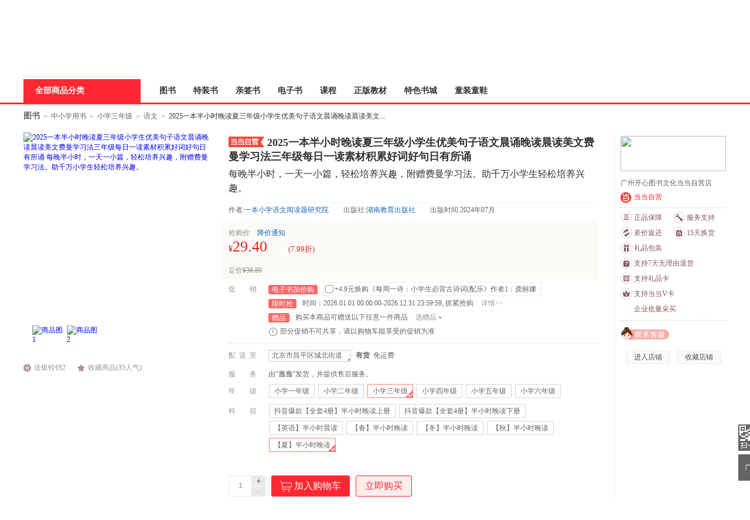

--- FILE ---
content_type: text/html; charset=GBK
request_url: http://product.dangdang.com/29580656.html
body_size: 35896
content:
<!DOCTYPE html>
<html>
<head>
    <title>《2025一本半小时晚读夏三年级小学生优美句子语文晨诵晚读晨读美文费曼学习法三年级每日一读素材积累好词好句日有所诵》(一本小学语文阅读题研究院)【简介_书评_在线阅读】 - 当当图书</title>
    <meta http-equiv="X-UA-Compatible" content="IE=Edge">
<meta name="description" content="当当网图书频道在线销售正版《2025一本半小时晚读夏三年级小学生优美句子语文晨诵晚读晨读美文费曼学习法三年级每日一读素材积累好词好句日有所诵》，作者：一本小学语文阅读题研究院，出版社：湖南教育出版社。最新《2025一本半小时晚读夏三年级小学生优美句子语文晨诵晚读晨读美文费曼学习法三年级每日一读素材积累好词好句日有所诵》简介、书评、试读、价格、图片等相关信息，尽在DangDang.com，网购《2025一本半小时晚读夏三年级小学生优美句子语文晨诵晚读晨读美文费曼学习法三年级每日一读素材积累好词好句日有所诵》，就上当当网。">
<meta charset="gbk">
<link href="/29580656.html" rel="canonical">
<link href="/??css/style.min.css,css/comment.min.css,css/iconfont.css?v=5038758981" rel="stylesheet" charset="gbk">
<script src="/??js/jquery.min.js,js/jcarousellite.min.js,js/jquery.lazyload.min.js,js/juicer.min.js,js/json2.min.js?v=7684169292" charset="gbk"></script>        <link href="//static.dangdang.com" rel="dns-prefetch">
    <link href="//a.dangdang.com" rel="dns-prefetch">
    <link href="//click.dangdang.com" rel="dns-prefetch">
    <link href="//databack.dangdang.com" rel="dns-prefetch">
    <link href="//img3.ddimg.cn" rel="dns-prefetch">
    <link href="//imip.dangdang.com" rel="dns-prefetch">
    <link href="//static.ddimg.cn" rel="dns-prefetch">
    <link href="//img30.ddimg.cn" rel="dns-prefetch">
    <link href="//img3x0.ddimg.cn" rel="dns-prefetch">
    <link href="//img31.ddimg.cn" rel="dns-prefetch">
    <link href="//img3x1.ddimg.cn" rel="dns-prefetch">
    <link href="//img32.ddimg.cn" rel="dns-prefetch">
    <link href="//img3x2.ddimg.cn" rel="dns-prefetch">
    <link href="//img33.ddimg.cn" rel="dns-prefetch">
    <link href="//img3x3.ddimg.cn" rel="dns-prefetch">
    <link href="//img34.ddimg.cn" rel="dns-prefetch">
    <link href="//img3x4.ddimg.cn" rel="dns-prefetch">
    <link href="//img35.ddimg.cn" rel="dns-prefetch">
    <link href="//img3x5.ddimg.cn" rel="dns-prefetch">
    <link href="//img36.ddimg.cn" rel="dns-prefetch">
    <link href="//img3x6.ddimg.cn" rel="dns-prefetch">
    <link href="//img37.ddimg.cn" rel="dns-prefetch">
    <link href="//img3x7.ddimg.cn" rel="dns-prefetch">
    <link href="//img38.ddimg.cn" rel="dns-prefetch">
    <link href="//img3x8.ddimg.cn" rel="dns-prefetch">
    <link href="//img39.ddimg.cn" rel="dns-prefetch">
    <link href="//img3x9.ddimg.cn" rel="dns-prefetch">
</head>
<body>

<script>
    var prodCurrItem = 0;
var prodSpuInfo = {"productId":"29580656","mainProductId":"29580656","productName":"2025\u4e00\u672c\u534a\u5c0f\u65f6\u665a\u8bfb\u590f\u4e09\u5e74\u7ea7\u5c0f\u5b66\u751f\u4f18\u7f8e\u53e5\u5b50\u8bed\u6587\u6668\u8bf5\u665a\u8bfb\u6668\u8bfb\u7f8e\u6587\u8d39\u66fc\u5b66\u4e60\u6cd5\u4e09\u5e74\u7ea7\u6bcf\u65e5\u4e00\u8bfb\u7d20\u6750\u79ef\u7d2f\u597d\u8bcd\u597d\u53e5\u65e5\u6709\u6240\u8bf5","productSubName":"\u6bcf\u665a\u534a\u5c0f\u65f6\uff0c\u4e00\u5929\u4e00\u5c0f\u7bc7\uff0c\u8f7b\u677e\u57f9\u517b\u5174\u8da3\uff0c\u9644\u8d60\u8d39\u66fc\u5b66\u4e60\u6cd5\u3002\u52a9\u5343\u4e07\u5c0f\u5b66\u751f\u8f7b\u677e\u57f9\u517b\u5174\u8da3\u3002","url":"\/29580656.html","shopId":"0","isCatalog":"0","isOverSea":"0","isWireless":"0","isPresent":"0","isVirtualProduct":"0","isSoldOut":"0","displayStatus":"0","categoryPath":"01.43.14.01.00.00","describeMap":"2505:1","categoryId":"16049","template":"publish","productType":"0","templateId":"0","mediumId":"0","supId":"1652","pathName":"\u8bed\u6587","isGiftPackaging":"1","isSupportReturnPolicy":"1","shopType":"0","energyLevel":"-1","icon":[],"ddShopId":"369","isShowOriginalPrice":"1","isRecyclable":"0","isShowRobot":"1","isPod":"0","podId":"0","isJit":"0","virtualProductType":"0","virtualProductSource":"0","virtualSubProducts":[],"eBookId":""};
var isDestAreaEmpty = 1;
var multiAttrsData = {"product":[{"itemId":"29903891","attr1":"\u5c0f\u5b66\u4e00\u5e74\u7ea7","attr2":"\u6296\u97f3\u7206\u6b3e\u3010\u5168\u59574\u518c\u3011\u534a\u5c0f\u65f6\u665a\u8bfb\u4e0a\u518c"},{"itemId":"29842835","attr1":"\u5c0f\u5b66\u4e00\u5e74\u7ea7","attr2":"\u6296\u97f3\u7206\u6b3e\u3010\u5168\u59574\u518c\u3011\u534a\u5c0f\u65f6\u665a\u8bfb\u4e0b\u518c"},{"itemId":"29826923","attr1":"\u5c0f\u5b66\u4e00\u5e74\u7ea7","attr2":"\u3010\u82f1\u8bed\u3011\u534a\u5c0f\u65f6\u6668\u8bfb"},{"itemId":"29601542","attr1":"\u5c0f\u5b66\u4e00\u5e74\u7ea7","attr2":"\u3010\u6625\u3011\u534a\u5c0f\u65f6\u665a\u8bfb"},{"itemId":"29601410","attr1":"\u5c0f\u5b66\u4e00\u5e74\u7ea7","attr2":"\u3010\u51ac\u3011\u534a\u5c0f\u65f6\u665a\u8bfb"},{"itemId":"29580654","attr1":"\u5c0f\u5b66\u4e00\u5e74\u7ea7","attr2":"\u3010\u79cb\u3011\u534a\u5c0f\u65f6\u665a\u8bfb"},{"itemId":"29580653","attr1":"\u5c0f\u5b66\u4e00\u5e74\u7ea7","attr2":"\u3010\u590f\u3011\u534a\u5c0f\u65f6\u665a\u8bfb"},{"itemId":"29903892","attr1":"\u5c0f\u5b66\u4e8c\u5e74\u7ea7","attr2":"\u6296\u97f3\u7206\u6b3e\u3010\u5168\u59574\u518c\u3011\u534a\u5c0f\u65f6\u665a\u8bfb\u4e0a\u518c"},{"itemId":"29842836","attr1":"\u5c0f\u5b66\u4e8c\u5e74\u7ea7","attr2":"\u6296\u97f3\u7206\u6b3e\u3010\u5168\u59574\u518c\u3011\u534a\u5c0f\u65f6\u665a\u8bfb\u4e0b\u518c"},{"itemId":"29826924","attr1":"\u5c0f\u5b66\u4e8c\u5e74\u7ea7","attr2":"\u3010\u82f1\u8bed\u3011\u534a\u5c0f\u65f6\u6668\u8bfb"},{"itemId":"29601543","attr1":"\u5c0f\u5b66\u4e8c\u5e74\u7ea7","attr2":"\u3010\u6625\u3011\u534a\u5c0f\u65f6\u665a\u8bfb"},{"itemId":"29601411","attr1":"\u5c0f\u5b66\u4e8c\u5e74\u7ea7","attr2":"\u3010\u51ac\u3011\u534a\u5c0f\u65f6\u665a\u8bfb"},{"itemId":"29580702","attr1":"\u5c0f\u5b66\u4e8c\u5e74\u7ea7","attr2":"\u3010\u79cb\u3011\u534a\u5c0f\u65f6\u665a\u8bfb"},{"itemId":"29580703","attr1":"\u5c0f\u5b66\u4e8c\u5e74\u7ea7","attr2":"\u3010\u590f\u3011\u534a\u5c0f\u65f6\u665a\u8bfb"},{"itemId":"29903893","attr1":"\u5c0f\u5b66\u4e09\u5e74\u7ea7","attr2":"\u6296\u97f3\u7206\u6b3e\u3010\u5168\u59574\u518c\u3011\u534a\u5c0f\u65f6\u665a\u8bfb\u4e0a\u518c"},{"itemId":"29842837","attr1":"\u5c0f\u5b66\u4e09\u5e74\u7ea7","attr2":"\u6296\u97f3\u7206\u6b3e\u3010\u5168\u59574\u518c\u3011\u534a\u5c0f\u65f6\u665a\u8bfb\u4e0b\u518c"},{"itemId":"29826925","attr1":"\u5c0f\u5b66\u4e09\u5e74\u7ea7","attr2":"\u3010\u82f1\u8bed\u3011\u534a\u5c0f\u65f6\u6668\u8bfb"},{"itemId":"29601544","attr1":"\u5c0f\u5b66\u4e09\u5e74\u7ea7","attr2":"\u3010\u6625\u3011\u534a\u5c0f\u65f6\u665a\u8bfb"},{"itemId":"29601412","attr1":"\u5c0f\u5b66\u4e09\u5e74\u7ea7","attr2":"\u3010\u51ac\u3011\u534a\u5c0f\u65f6\u665a\u8bfb"},{"itemId":"29580655","attr1":"\u5c0f\u5b66\u4e09\u5e74\u7ea7","attr2":"\u3010\u79cb\u3011\u534a\u5c0f\u65f6\u665a\u8bfb"},{"itemId":"29580656","attr1":"\u5c0f\u5b66\u4e09\u5e74\u7ea7","attr2":"\u3010\u590f\u3011\u534a\u5c0f\u65f6\u665a\u8bfb"},{"itemId":"29903894","attr1":"\u5c0f\u5b66\u56db\u5e74\u7ea7","attr2":"\u6296\u97f3\u7206\u6b3e\u3010\u5168\u59574\u518c\u3011\u534a\u5c0f\u65f6\u665a\u8bfb\u4e0a\u518c"},{"itemId":"29842838","attr1":"\u5c0f\u5b66\u56db\u5e74\u7ea7","attr2":"\u6296\u97f3\u7206\u6b3e\u3010\u5168\u59574\u518c\u3011\u534a\u5c0f\u65f6\u665a\u8bfb\u4e0b\u518c"},{"itemId":"29826926","attr1":"\u5c0f\u5b66\u56db\u5e74\u7ea7","attr2":"\u3010\u82f1\u8bed\u3011\u534a\u5c0f\u65f6\u6668\u8bfb"},{"itemId":"29601545","attr1":"\u5c0f\u5b66\u56db\u5e74\u7ea7","attr2":"\u3010\u6625\u3011\u534a\u5c0f\u65f6\u665a\u8bfb"},{"itemId":"29601413","attr1":"\u5c0f\u5b66\u56db\u5e74\u7ea7","attr2":"\u3010\u51ac\u3011\u534a\u5c0f\u65f6\u665a\u8bfb"},{"itemId":"29580657","attr1":"\u5c0f\u5b66\u56db\u5e74\u7ea7","attr2":"\u3010\u79cb\u3011\u534a\u5c0f\u65f6\u665a\u8bfb"},{"itemId":"29580658","attr1":"\u5c0f\u5b66\u56db\u5e74\u7ea7","attr2":"\u3010\u590f\u3011\u534a\u5c0f\u65f6\u665a\u8bfb"},{"itemId":"29903895","attr1":"\u5c0f\u5b66\u4e94\u5e74\u7ea7","attr2":"\u6296\u97f3\u7206\u6b3e\u3010\u5168\u59574\u518c\u3011\u534a\u5c0f\u65f6\u665a\u8bfb\u4e0a\u518c"},{"itemId":"29842839","attr1":"\u5c0f\u5b66\u4e94\u5e74\u7ea7","attr2":"\u6296\u97f3\u7206\u6b3e\u3010\u5168\u59574\u518c\u3011\u534a\u5c0f\u65f6\u665a\u8bfb\u4e0b\u518c"},{"itemId":"29826927","attr1":"\u5c0f\u5b66\u4e94\u5e74\u7ea7","attr2":"\u3010\u82f1\u8bed\u3011\u534a\u5c0f\u65f6\u6668\u8bfb"},{"itemId":"29601546","attr1":"\u5c0f\u5b66\u4e94\u5e74\u7ea7","attr2":"\u3010\u6625\u3011\u534a\u5c0f\u65f6\u665a\u8bfb"},{"itemId":"29601414","attr1":"\u5c0f\u5b66\u4e94\u5e74\u7ea7","attr2":"\u3010\u51ac\u3011\u534a\u5c0f\u65f6\u665a\u8bfb"},{"itemId":"29580659","attr1":"\u5c0f\u5b66\u4e94\u5e74\u7ea7","attr2":"\u3010\u79cb\u3011\u534a\u5c0f\u65f6\u665a\u8bfb"},{"itemId":"29580660","attr1":"\u5c0f\u5b66\u4e94\u5e74\u7ea7","attr2":"\u3010\u590f\u3011\u534a\u5c0f\u65f6\u665a\u8bfb"},{"itemId":"29903896","attr1":"\u5c0f\u5b66\u516d\u5e74\u7ea7","attr2":"\u6296\u97f3\u7206\u6b3e\u3010\u5168\u59574\u518c\u3011\u534a\u5c0f\u65f6\u665a\u8bfb\u4e0a\u518c"},{"itemId":"29842840","attr1":"\u5c0f\u5b66\u516d\u5e74\u7ea7","attr2":"\u6296\u97f3\u7206\u6b3e\u3010\u5168\u59574\u518c\u3011\u534a\u5c0f\u65f6\u665a\u8bfb\u4e0b\u518c"},{"itemId":"29826928","attr1":"\u5c0f\u5b66\u516d\u5e74\u7ea7","attr2":"\u3010\u82f1\u8bed\u3011\u534a\u5c0f\u65f6\u6668\u8bfb"},{"itemId":"29601547","attr1":"\u5c0f\u5b66\u516d\u5e74\u7ea7","attr2":"\u3010\u6625\u3011\u534a\u5c0f\u65f6\u665a\u8bfb"},{"itemId":"29601415","attr1":"\u5c0f\u5b66\u516d\u5e74\u7ea7","attr2":"\u3010\u51ac\u3011\u534a\u5c0f\u65f6\u665a\u8bfb"},{"itemId":"29580661","attr1":"\u5c0f\u5b66\u516d\u5e74\u7ea7","attr2":"\u3010\u79cb\u3011\u534a\u5c0f\u65f6\u665a\u8bfb"},{"itemId":"29580662","attr1":"\u5c0f\u5b66\u516d\u5e74\u7ea7","attr2":"\u3010\u590f\u3011\u534a\u5c0f\u65f6\u665a\u8bfb"}],"attrsCount":"2","defaultSkuPid":"29580656","spuPid":"12100014289","fromSpu":"0","minPrice":""};
    var isWidth = 1210 < screen.width;
    !isWidth && (document.body.className = 'narrow_page');
    var requestUrl = window.location.href;
    var point = '';
    if (requestUrl.indexOf("point") != -1) {
        point = requestUrl.substring(requestUrl.indexOf("point") + 6, requestUrl.lastIndexOf("point") + 5);
    }
    window.onunload = function () {
        window.scrollTo(0, 0);
    }

    var imipUrl = "//static.dangdang.com/imip/imip.js";
    var couponJs = "//static.ddimg.cn/js/coupon/autoActivity.js"
    var localUrl = '//' + window.location.host + '/index.php';
    var baseUrl = '//product.dangdang.com/';
    var reg = /\.dangdang\.com/;
    if (!window.localUrl.match(reg)) {
        var script = document.createElement("script");
        script.src = "/js/initCookie.js";
        $("head").append(script);
    }
</script>

<script src="/js/item.js" language="javaScript"></script>
<script>var accessbilityUrl = "//static.dangdang.com/fed/accessbility/1.0.0/accessbility.min.js";var accessbilitySwitch = "1";</script>
<script type="text/javascript" defer="" async="" src="//static.dangdang.com/js/header2012/pagetop_accessbility.min.js?v=20230626" ></script><script type="text/javascript">
    eval(function(p,a,c,k,e,r){e=function(c){return(c<a?'':e(parseInt(c/a)))+((c=c%a)>35?String.fromCharCode(c+29):c.toString(36))};if(!''.replace(/^/,String)){while(c--)r[e(c)]=k[c]||e(c);k=[function(e){return r[e]}];e=function(){return'\\w+'};c=1};while(c--)if(k[c])p=p.replace(new RegExp('\\b'+e(c)+'\\b','g'),k[c]);return p}('r(1c 1H=="O"){o U;(p(){o k={1d:"1I.1J",1e:\'1K\',D:\'O\',1f:\'O\'};k.1g={1h:0,1L:"",F:8,1i:p(a){o b=l.1h?"1M":"1N";o c="";P(o i=0;i<a.B*4;i++){c+=b.1j((a[i>>2]>>((i%4)*8+4))&1k)+b.1j((a[i>>2]>>((i%4)*8))&1k)}u c},1l:p(x,e){x[e>>5]|=1O<<((e)%32);x[(((e+1P)>>>9)<<4)+14]=e;o a=1Q;o b=-1R;o c=-1S;o d=1T;P(o i=0;i<x.B;i+=16){o f=a;o g=b;o h=c;o j=d;a=l.v(a,b,c,d,x[i+0],7,-1U);d=l.v(d,a,b,c,x[i+1],12,-1V);c=l.v(c,d,a,b,x[i+2],17,1W);b=l.v(b,c,d,a,x[i+3],22,-1X);a=l.v(a,b,c,d,x[i+4],7,-1Y);d=l.v(d,a,b,c,x[i+5],12,1Z);c=l.v(c,d,a,b,x[i+6],17,-24);b=l.v(b,c,d,a,x[i+7],22,-25);a=l.v(a,b,c,d,x[i+8],7,26);d=l.v(d,a,b,c,x[i+9],12,-27);c=l.v(c,d,a,b,x[i+10],17,-28);b=l.v(b,c,d,a,x[i+11],22,-29);a=l.v(a,b,c,d,x[i+12],7,2a);d=l.v(d,a,b,c,x[i+13],12,-2b);c=l.v(c,d,a,b,x[i+14],17,-2c);b=l.v(b,c,d,a,x[i+15],22,2d);a=l.w(a,b,c,d,x[i+1],5,-2e);d=l.w(d,a,b,c,x[i+6],9,-2f);c=l.w(c,d,a,b,x[i+11],14,2g);b=l.w(b,c,d,a,x[i+0],20,-2h);a=l.w(a,b,c,d,x[i+5],5,-2i);d=l.w(d,a,b,c,x[i+10],9,2j);c=l.w(c,d,a,b,x[i+15],14,-2k);b=l.w(b,c,d,a,x[i+4],20,-2l);a=l.w(a,b,c,d,x[i+9],5,2m);d=l.w(d,a,b,c,x[i+14],9,-2n);c=l.w(c,d,a,b,x[i+3],14,-2o);b=l.w(b,c,d,a,x[i+8],20,2p);a=l.w(a,b,c,d,x[i+13],5,-2q);d=l.w(d,a,b,c,x[i+2],9,-2r);c=l.w(c,d,a,b,x[i+7],14,2s);b=l.w(b,c,d,a,x[i+12],20,-2t);a=l.z(a,b,c,d,x[i+5],4,-2u);d=l.z(d,a,b,c,x[i+8],11,-2v);c=l.z(c,d,a,b,x[i+11],16,2w);b=l.z(b,c,d,a,x[i+14],23,-2x);a=l.z(a,b,c,d,x[i+1],4,-2y);d=l.z(d,a,b,c,x[i+4],11,2z);c=l.z(c,d,a,b,x[i+7],16,-2A);b=l.z(b,c,d,a,x[i+10],23,-2B);a=l.z(a,b,c,d,x[i+13],4,2C);d=l.z(d,a,b,c,x[i+0],11,-2D);c=l.z(c,d,a,b,x[i+3],16,-2E);b=l.z(b,c,d,a,x[i+6],23,2F);a=l.z(a,b,c,d,x[i+9],4,-2G);d=l.z(d,a,b,c,x[i+12],11,-2H);c=l.z(c,d,a,b,x[i+15],16,2I);b=l.z(b,c,d,a,x[i+2],23,-2J);a=l.A(a,b,c,d,x[i+0],6,-2K);d=l.A(d,a,b,c,x[i+7],10,2L);c=l.A(c,d,a,b,x[i+14],15,-2M);b=l.A(b,c,d,a,x[i+5],21,-2N);a=l.A(a,b,c,d,x[i+12],6,2O);d=l.A(d,a,b,c,x[i+3],10,-2P);c=l.A(c,d,a,b,x[i+10],15,-2Q);b=l.A(b,c,d,a,x[i+1],21,-2R);a=l.A(a,b,c,d,x[i+8],6,2S);d=l.A(d,a,b,c,x[i+15],10,-2T);c=l.A(c,d,a,b,x[i+6],15,-2U);b=l.A(b,c,d,a,x[i+13],21,2V);a=l.A(a,b,c,d,x[i+4],6,-2W);d=l.A(d,a,b,c,x[i+11],10,-2X);c=l.A(c,d,a,b,x[i+2],15,2Y);b=l.A(b,c,d,a,x[i+9],21,-2Z);a=l.C(a,f);b=l.C(b,g);c=l.C(c,h);d=l.C(d,j)}u V(a,b,c,d)},J:p(q,a,b,x,s,t){u l.C(l.1m(l.C(l.C(a,q),l.C(x,t)),s),b)},v:p(a,b,c,d,x,s,t){u l.J((b&c)|((~b)&d),a,b,x,s,t)},w:p(a,b,c,d,x,s,t){u l.J((b&d)|(c&(~d)),a,b,x,s,t)},z:p(a,b,c,d,x,s,t){u l.J(b^c^d,a,b,x,s,t)},A:p(a,b,c,d,x,s,t){u l.J(c^(b|(~d)),a,b,x,s,t)},1n:p(a){o b=V();o c=(1<<l.F)-1;P(o i=0;i<a.B*l.F;i+=l.F)b[i>>5]|=(a.30(i/l.F)&c)<<(i%32);u b},C:p(x,y){o a=(x&W)+(y&W);o b=(x>>16)+(y>>16)+(a>>16);u(b<<16)|(a&W)},1m:p(a,b){u(a<<b)|(a>>>(32-b))},1o:p(s){u l.1i(l.1l(l.1n(s),s.B*l.F))}};k.X={1p:p(a){o b=Y(a)+"=",Q=K.L.E(b),Z=1q;r(Q>-1){o c=K.L.E(";",Q);r(c==-1){c=K.L.B}Z=31(K.L.18(Q+b.B,c))}u Z},19:p(a,b,c,d,e,f){o g=Y(a)+"="+Y(b);r(c 33 N){g+="; 34="+c.36()}r(d){g+="; 37="+d}r(e){g+="; 38="+e}r(f){g+="; 39"}K.L=g},3a:p(a,b,c,d){l.19(a,"",G N(0),b,c,d)}};k.3b={3c:p(a){o b=G 3d();r(a.E("?")>0){o c=a.18(a.E("?")+1);r(c.E("#")>0){c=c.18(0,c.E("#"))}o d=c.1a("&");P(o i=0;i<d.B;i++){b[d[i].1a("=")[0]]=d[i].1a("=")[1]}}u b}};k.3e=p(a,b,c){r(a.1r){a.1r(b,c,1s)}R r(a.1t){a.1t("T"+b,c)}R{a["T"+b]=c}};k.3f=p(a,b,c){r(a.1u){a.1u(b,c,1s)}R r(a.1v){a.1v("T"+b,c)}R{a["T"+b]=1q}};k.3g=p(x){o a=3h(x);r(3i(a)){u 0.1w}o a=I.3j(x*1x)/1x;o b=a.3k();o c=b.E(\'.\');r(c<0){c=b.B;b+=\'.\'}3l(b.B<=c+2){b+=\'0\'}u b};k.1y=p(){o n=G N();o y=n.3m()+\'\';o m=n.3n()+1;r(m<10)m="0"+m;o d=n.3o();r(d<10)d="0"+d;o H=n.3p();r(H<10)H="0"+H;o M=n.3q();r(M<10)M="0"+M;o S=n.3r();r(S<10)S="0"+S;o a="1w"+n.3s();a=a.1b(a.B-3,3);o b=I.1z(1A+I.1B()*1C);o c=I.1z(1A+I.1B()*1C);o e=y+m+d+H+M+S+a+b+c+k.1e;o f=k.1g.1o(e);f=k.1D(f);u y+m+d+H+M+S+a+f+b+c};k.1D=p(a){o b=3t(a.1b(0,8),16);o c=3u(b).1b(0,6);o d=c.B;r(d<6){c+=k.1E(\'0\',I.3v(6-d))}u c};k.1E=p(a,b){u G V(b+1).3w(a)};k.1F=p(){o t=G N();u t.3x()};k.1G=p(){k.D=k.X.1p("D");r(1c k.D==\'O\'||!/^\\d{35}$/.3y(k.D)){o a=G N(3z,1,1);k.D=k.1y();k.X.19("D",k.D,a,"/",k.1d)}k.1f=k.1F()};U=k;U.1G()})()}',62,222,'|||||||||||||||||||||this|||var|function||if|||return|md5_ff|md5_gg|||md5_hh|md5_ii|length|safe_add|__permanent_id|indexOf|chrsz|new||Math|md5_cmn|document|cookie||Date|undefined|for|cookieStart|else||on|ddclick_head_functions|Array|0xFFFF|CookieUtil|encodeURIComponent|cookieValue|||||||||substring|set|split|substr|typeof|__cookieDomain|__ddclick_hash_key|__timestap|Md5Util|hexcase|binl2hex|charAt|0xF|core_md5|bit_rol|str2binl|hex_md5|get|null|addEventListener|false|attachEvent|removeEventListener|detachEvent|00|100|createPermanentID|floor|100000|random|900000|formatHashCode|str_repeat|initTime|init|ddclick_page_tracker|dangdang|com|DDClick521|b64pad|0123456789ABCDEF|0123456789abcdef|0x80|64|1732584193|271733879|1732584194|271733878|680876936|389564586|606105819|1044525330|176418897|1200080426|||||1473231341|45705983|1770035416|1958414417|42063|1990404162|1804603682|40341101|1502002290|1236535329|165796510|1069501632|643717713|373897302|701558691|38016083|660478335|405537848|568446438|1019803690|187363961|1163531501|1444681467|51403784|1735328473|1926607734|378558|2022574463|1839030562|35309556|1530992060|1272893353|155497632|1094730640|681279174|358537222|722521979|76029189|640364487|421815835|530742520|995338651|198630844|1126891415|1416354905|57434055|1700485571|1894986606|1051523|2054922799|1873313359|30611744|1560198380|1309151649|145523070|1120210379|718787259|343485551|charCodeAt|decodeURIComponent||instanceof|expires||toGMTString|path|domain|secure|unset|URLUtil|getKeyValueArray|Object|addEventHandler|removeEventHandler|changeTwoDecimal|parseFloat|isNaN|round|toString|while|getFullYear|getMonth|getDate|getHours|getMinutes|getSeconds|getMilliseconds|parseInt|String|abs|join|getTime|test|2020'.split('|'),0,{}))</script>
<script type="text/javascript">
function is_narrow(){
    var datanav="";
    if(screen.width < 1210){
       datanav='<li ><a name="nav1" href="https://book.dangdang.com/" target="_blank">图书</a></li><li ><a name="nav1" href="https://search.dangdang.com/?key=%CC%D8%D7%B0%CA%E9&act=input" target="_blank">特装书</a></li><li ><a name="nav1" href="https://category.dangdang.com/cp01.83.00.00.html" target="_blank">亲签书</a></li><li ><a name="nav1" href="http://e.dangdang.com/index_page.html" target="_blank">电子书</a></li><li ><a name="nav1" href="https://category.dangdang.com/cp01.76.00.00.html" target="_blank">课程</a></li><li ><a name="nav1" href="https://shop.dangdang.com/25161" target="_blank">正版教材</a></li><li ><a name="nav1" href="https://book.dangdang.com/20251009_guof" target="_blank">特色书城</a></li><li ><a name="nav1" href="http://category.dangdang.com/cid4004344.html" target="_blank">童装童鞋</a></li>';
    }else{
    datanav='<li ><a name="nav1" href="https://book.dangdang.com/" target="_blank">图书</a></li><li ><a name="nav1" href="https://search.dangdang.com/?key=%CC%D8%D7%B0%CA%E9&act=input" target="_blank">特装书</a></li><li ><a name="nav1" href="https://category.dangdang.com/cp01.83.00.00.html" target="_blank">亲签书</a></li><li ><a name="nav1" href="http://e.dangdang.com/index_page.html" target="_blank">电子书</a></li><li ><a name="nav1" href="https://category.dangdang.com/cp01.76.00.00.html" target="_blank">课程</a></li><li ><a name="nav1" href="https://shop.dangdang.com/25161" target="_blank">正版教材</a></li><li ><a name="nav1" href="https://book.dangdang.com/20251009_guof" target="_blank">特色书城</a></li><li ><a name="nav1" href="http://category.dangdang.com/cid4004344.html" target="_blank">童装童鞋</a></li>';
    }
    return datanav;
}
</script>
<link href="//static.dangdang.com/css/header2012/header_150803.css?20251111" rel="stylesheet" type="text/css">
<script charset="gb2312" type="text/javascript">var width = 1; narrow = 0;</script>
<script src="//static.dangdang.com/js/header2012/pagetop2015_0827.js?20251111" charset="gb2312" type="text/javascript"></script>
<script src="//static.dangdang.com/js/header2012/dd.menu-aim.js?20251111" charset="gb2312" type="text/javascript"></script>


<div id="hd">
<div id="tools">
<div class="tools">
<style>.ddnewhead_operate_nav img {display: inline;}</style>
<div class="ddnewhead_operate" dd_name="顶链接">
  <div style="float:right">
    <div class="new_head_znx" id="znx_content" style="display:none;float:left"></div>
    <div class="ddnewhead_welcome" display="none;" style="float:left">
      <span id="nickname"><span class="hi hi_none">欢迎光临当当，请</span><a
          href="https://login.dangdang.com/signin.aspx?returnurl=http%3A//www.dangdang.com/"
          class="login_link">登录</a><a href="https://login.dangdang.com/Register.aspx">免费注册</a></span>
      <div class="tel_pop" style="display:none" id="__ddnav_sjdd"
        onmouseover="showgaoji('a_phonechannel','__ddnav_sjdd');"
        onmouseout="hideotherchannel('a_phonechannel','__ddnav_sjdd');">
        <a target="_blank" href="http://t.dangdang.com/20130220_ydmr" class="title"><i
            class="icon_tel"></i>手机当当</a><i class="title_shadow"></i>
        <ul class="tel_pop_box">
          <li><a href="http://t.dangdang.com/20130220_ydmr" dd_name="手机二维码"><span>当当手机客户端</span><img
                src="//img3.ddimg.cn/00363/doc/erweima2.png"><span class="text">随手查订单<br>随时享优惠</span></a></li>
        </ul>
      </div>
    </div>
<ul class="ddnewhead_operate_nav" style="float:left"><li class="ddnewhead_cart"><a href="javascript:AddToShoppingCart(0);" name="购物车" dd_name="购物车">
<img src="https://platform-permanent.ddimg.cn/pt-front-cms-upload-file/2025/12/19/2025121912002032910.png" style="width: 15px;height: 14px;margin-right: 4px;position: relative;top: 2px;" />
购物车<b id="cart_items_count"></b></a></li><li class="wddd0"><a target="_blank" href="http://myhome.dangdang.com/myOrder" name="我的订单" dd_name="我的订单" id="a_wddd0channel"
>我的订单</a>


</li><li class="wdysf1"><a target="_blank" href="http://e.dangdang.com/booksshelf_page.html" name="我的云书房" dd_name="我的云书房" id="a_wdysf1channel"
>我的云书房</a>


</li><li class="wddd2"><a class="menu_btn" target="_blank" href="http://myhome.dangdang.com/" name="我的当当" dd_name="我的当当" id="a_wddd2channel"
onmouseover="showgaoji('a_wddd2channel','__ddnav_wddd2')" onmouseout="hideotherchannel('a_wddd2channel','__ddnav_wddd2');">我的当当</a>

    <ul class="ddnewhead_gcard_list" id="__ddnav_wddd2" onmouseover="showgaoji('a_wddd2channel','__ddnav_wddd2')"
    onmouseout="hideotherchannel('a_wddd2channel','__ddnav_wddd2');"><li>
    <a target="_blank" href="http://myhome.dangdang.com/mypoint?ref=my-0-L" name="mydd_4" dd_name="银铃铛抵现" rel="nofollow">银铃铛抵现</a>
</li><li>
    <a target="_blank" href="http://myhome.dangdang.com/myFavorite" name="mydd_4" dd_name="我的收藏" rel="nofollow">我的收藏</a>
</li><li>
    <a target="_blank" href="http://noncash.dangdang.com/balance/" name="mydd_4" dd_name="我的余额" rel="nofollow">我的余额</a>
</li><li>
    <a target="_blank" href="http://comment.dangdang.com/comment" name="mydd_4" dd_name="我的评论" rel="nofollow">我的评论</a>
</li><li>
    <a target="_blank" href="http://newaccount.dangdang.com/payhistory/mycoupon.aspx" name="mydd_4" dd_name="礼券/礼品卡" rel="nofollow">礼券/礼品卡</a>
</li> </ul>

</li><li class="ddpt3"><a target="_blank" href="http://t.dangdang.com/pintuan_list" name="当当拼团" dd_name="当当拼团" id="a_ddpt3channel"
>当当拼团</a>


</li><li class="qycg4"><a class="menu_btn" target="_blank" href="http://giftcard.dangdang.com/" name="企业采购" dd_name="企业采购" id="a_qycg4channel"
onmouseover="showgaoji('a_qycg4channel','__ddnav_qycg4')" onmouseout="hideotherchannel('a_qycg4channel','__ddnav_qycg4');">企业采购</a>

    <ul class="ddnewhead_gcard_list" id="__ddnav_qycg4" onmouseover="showgaoji('a_qycg4channel','__ddnav_qycg4')"
    onmouseout="hideotherchannel('a_qycg4channel','__ddnav_qycg4');"><li>
    <a target="_blank" href="http://b2b.dangdang.com/ddRegistered?custId=2c21d394a078586625dec5580df4f63f&sid=pc_8b1ba6ca9befd77f806ba23c7fed310a7c001a089742c9a5d1c9bf27c1bf1c98" name="mydd_4" dd_name="企业/馆配" rel="nofollow">企业/馆配</a>
</li><li>
    <a target="_blank" href="http://giftcard.dangdang.com/" name="mydd_4" dd_name="礼品卡采购" rel="nofollow">礼品卡采购</a>
</li><li>
    <a target="_blank" href="http://newaccount.dangdang.com/payhistory/mymoney.aspx" name="mydd_4" dd_name="礼品卡激活" rel="nofollow">礼品卡激活</a>
</li><li>
    <a target="_blank" href="http://help.dangdang.com/details/page24" name="mydd_4" dd_name="礼品卡使用" rel="nofollow">礼品卡使用</a>
</li><li>
    <a target="_blank" href="http://b2b.dangdang.com/" name="mydd_4" dd_name="分销/荐购" rel="nofollow">分销/荐购</a>
</li><li>
    <a target="_blank" href="http://giftcard.dangdang.com/goods?type=mall" name="mydd_4" dd_name="礼品卡专区" rel="nofollow">礼品卡专区</a>
</li> </ul>

</li><li class="khfw5"><a class="menu_btn" target="_blank" href="http://help.dangdang.com/index" name="客户服务" dd_name="客户服务" id="a_khfw5channel"
onmouseover="showgaoji('a_khfw5channel','__ddnav_khfw5')" onmouseout="hideotherchannel('a_khfw5channel','__ddnav_khfw5');">客户服务</a>

    <ul class="ddnewhead_gcard_list" id="__ddnav_khfw5" onmouseover="showgaoji('a_khfw5channel','__ddnav_khfw5')"
    onmouseout="hideotherchannel('a_khfw5channel','__ddnav_khfw5');"><li>
    <a target="_blank" href="http://help.dangdang.com/index" name="mydd_4" dd_name="帮助中心" rel="nofollow">帮助中心</a>
</li><li>
    <a target="_blank" href="http://return.dangdang.com/reverseapplyselect.aspx" name="mydd_4" dd_name="自助退换货" rel="nofollow">自助退换货</a>
</li><li>
    <a target="_blank" href="http://order.dangdang.com/InvoiceApply/InvoiceOnlineReissue.aspx" name="mydd_4" dd_name="自助发票" rel="nofollow">自助发票</a>
</li><li>
    <a target="_blank" href="http://help.dangdang.com/details/page206" name="mydd_4" dd_name="联系客服" rel="nofollow">联系客服</a>
</li><li>
    <a target="_blank" href="http://help.dangdang.com/details/page206" name="mydd_4" dd_name="我要投诉" rel="nofollow">我要投诉</a>
</li> </ul>

</li></ul>
      </div>
    </div>
  </div>
</div>
<div id="header_end"></div>
<!--CreateDate  2026-01-18 09:30:01--><div style="position:relative;" class="logo_line_out" ddaccregion="mutual">
<div class="logo_line" dd_name="搜索框">
    <div class="logo"><img src="https://platform-permanent.ddimg.cn/pt-front-cms-upload-file/2025/12/18/2025121814464873534.png" usemap="#logo_link"/>
                         <map name="logo_link" id="logo_link" dd_name="logo区" ><area shape="rect" coords="0,18,200,93" href="http://www.dangdang.com" title="当当" onfocus="this.blur();" tabindex="-1">
                         <area shape="rect" coords="200,18,320,93" href="http://www.dangdang.com/" title="当当" target="_blank" onfocus="this.blur();" tabindex="-1"></map></div>
    <div class="search">
        <form action="//search.dangdang.com" name="searchform"  id="form_search_new" onsubmit="return searchsubmit();"  method="GET">
            <label  for="key_S" class="label_search" id="label_key" onclick="this.style.color='rgb(255, 255, 255)';" style="visibility: visible; color: rgb(102, 102, 102);" >骆驼祥子</label>
            <input type="text" class="text gray"  name="key" ID="key_S" autocomplete="off" onclick="key_onclick(event);" onfocus="key_onfocus(event);"  onblur="key_onblur();" onbeforepaste="onpaste_search();"/><a href="javascript:void(0);" onclick="clearkeys();" class="del-keywords" tabindex="-1"></a><span class="select"  onmouseover="allCategoryShow();"  onmouseleave="allCategoryHide();" onmouseout='if("\v"!="v"){ allCategoryHide();}'><span id="Show_Category_Name" dd_name="全部分类">全部分类</span><span class="icon"></span>
                <div id="search_all_category" class="select_pop" style="height:0px;padding: 0px;border-width: 0px;" dd_name="搜索分类">
                    <a href="javascript:void(0);" onclick="selectCategory('',this);" ><span id="Show_Category_Name" dd_name="全部分类" tabindex="-1">全部分类</span></a>
                                        <a href="javascript:void(0);" onclick="selectCategory('100000',this);" dd_name="尾品汇"><span>尾品汇</span></a>
                                        <a href="javascript:void(0);" onclick="selectCategory('01.00.00.00.00.00',this);" dd_name="图书"><span>图书</span></a>
                                        <a href="javascript:void(0);" onclick="selectCategory('98.00.00.00.00.00',this);" dd_name="电子书"><span>电子书</span></a>
                                        <a href="javascript:void(0);" onclick="selectCategory('03.00.00.00.00.00',this);" dd_name="音像"><span>音像</span></a>
                                        <a href="javascript:void(0);" onclick="selectCategory('05.00.00.00.00.00',this);" dd_name="影视"><span>影视</span></a>
                                        <a href="javascript:void(0);" onclick="selectCategory(4002074,this);" dd_name="时尚美妆"><span>时尚美妆</span></a>
                                        <a href="javascript:void(0);" onclick="selectCategory(4001940,this);" dd_name="母婴用品"><span>母婴用品</span></a>
                                        <a href="javascript:void(0);" onclick="selectCategory(4002061,this);" dd_name="玩具"><span>玩具</span></a>
                                        <a href="javascript:void(0);" onclick="selectCategory(4004866,this);" dd_name="孕婴服饰"><span>孕婴服饰</span></a>
                                        <a href="javascript:void(0);" onclick="selectCategory(4004344,this);" dd_name="童装童鞋"><span>童装童鞋</span></a>
                                        <a href="javascript:void(0);" onclick="selectCategory(4003900,this);" dd_name="家居日用"><span>家居日用</span></a>
                                        <a href="javascript:void(0);" onclick="selectCategory(4003760,this);" dd_name="家具装饰"><span>家具装饰</span></a>
                                        <a href="javascript:void(0);" onclick="selectCategory(4003844,this);" dd_name="服装"><span>服装</span></a>
                                        <a href="javascript:void(0);" onclick="selectCategory(4003872,this);" dd_name="鞋"><span>鞋</span></a>
                                        <a href="javascript:void(0);" onclick="selectCategory(4001829,this);" dd_name="箱包皮具"><span>箱包皮具</span></a>
                                        <a href="javascript:void(0);" onclick="selectCategory(4003639,this);" dd_name="手表饰品"><span>手表饰品</span></a>
                                        <a href="javascript:void(0);" onclick="selectCategory(4003728,this);" dd_name="运动户外"><span>运动户外</span></a>
                                        <a href="javascript:void(0);" onclick="selectCategory(4002429,this);" dd_name="汽车用品"><span>汽车用品</span></a>
                                        <a href="javascript:void(0);" onclick="selectCategory(4002145,this);" dd_name="食品"><span>食品</span></a>
                                        <a href="javascript:void(0);" onclick="selectCategory(4006497,this);" dd_name="手机通讯"><span>手机通讯</span></a>
                                        <a href="javascript:void(0);" onclick="selectCategory(4003613,this);" dd_name="数码影音"><span>数码影音</span></a>
                                        <a href="javascript:void(0);" onclick="selectCategory(4003819,this);" dd_name="电脑办公"><span>电脑办公</span></a>
                                        <a href="javascript:void(0);" onclick="selectCategory(4007241,this);" dd_name="大家电"><span>大家电</span></a>
                                        <a href="javascript:void(0);" onclick="selectCategory(4001001,this);" dd_name="家用电器"><span>家用电器</span></a>
                                    </div>
            </span>
            <input type="hidden" id="default_key" value="骆驼祥子"/>
            <input type="hidden" id="default_key_link" value="https://search.dangdang.com/?key=%C2%E6%CD%D5%CF%E9%D7%D3&act=input" mid1_value="1" api_step="d"/>
            <input type="submit" id="search_btn" dd_name="搜索按钮"  style="display:none"/>
            <input id="SearchFromTop" style="display:none" type="hidden" name="SearchFromTop" value="1"/>
            <input type="button" id="suggest_product_btn" name="suggestproduct_btn"  style="display:none" onclick="void(0)"/>
            <input type="button" id="suggest_class_btn" name="suggestclass_btn"  style="display:none" onclick="void(0)"/>
            <input type="submit" id="suggest_searchkey_btn" name="suggestsearchkey_btn"  style="display:none" dd_name="搜索按钮"/>
            <input type="hidden" id="catalog_S" name="catalog" value="" >
            <input type="button" class="button" dd_name="搜索按钮" onclick="javascript:document.getElementById('search_btn').click();"/>
        </form>
    </div>
    <div class="search_bottom">
        <div class="search_hot">热搜: <a href="https://search.dangdang.com/?key=%D6%D0%B9%FA%B4%AB%CD%B3%BD%DA%C8%D5&act=input" name="hotword" target="_blank">中国传统节日</a><a href="https://search.dangdang.com/?key=5%C3%EB%B7%A8%D4%F2&act=input" name="hotword" target="_blank">5秒法则</a><a href="https://search.dangdang.com/?key=%BF%E7%C9%BD%BA%A3&act=input" name="hotword" target="_blank">跨山海</a><a href="https://search.dangdang.com/?key=%B9%CA%B9%AC%C8%D5%C0%FA&act=input" name="hotword" target="_blank">故宫日历</a><a href="https://search.dangdang.com/?key=%B0%B2%CA%B7%D6%AE%C2%D2&act=input" name="hotword" target="_blank">安史之乱</a><a href="https://book.dangdang.com/20220907_3d2t" name="hotword" target="_blank">9.9元包邮</a></div>
        <a href="http://search.dangdang.com/advsearch" class="search_advs" target="_blank" name="ddnav_adv_s" dd_name="高级搜索">高级搜索</a>
    </div>
    <div id="suggest_key" class="suggest_key" style="display:none;" ></div>
    <div class="ddnew_cart"><a href="javascript:AddToShoppingCart(0);" name="购物车" dd_name="购物车"><i class="icon_card"></i>购物车<b id="cart_items_count"></b></a></div>
    <div class="ddnew_order"><a target="_blank" href="http://myhome.dangdang.com/myOrder" name="我的订单" dd_name="我的订单" rel="nofollow">我的订单<b id="unpaid_num" style="color:#ff2832;font:bold 12px Arial;"></b></a></div>
</div>
</div><div class="nav_top" dd_name="一级导航条">
<div class="nav_top">
    <ul>
        <li class="all"><a href="http://category.dangdang.com/?ref=www-0-C" id="a_category" name="cate" class="sort_button" onmouseover=showCategory('a_category','__ddnav_sort','//static.dangdang.com/js/header2012/categorydata_new.js?20251111'); onmouseout=closeCategory('__ddnav_sort'); dd_name="全部商品分类" target="_blank">全部商品分类</a></li>
        <script language="javascript">document.write(is_narrow());</script>
    </ul>
</div>
</div><div class="home_nav_l_box">
<div class="home_nav_l" id="nav_l" style="display:none;">

<div class="new_pub_nav_box"  dd_name="左侧分类导航" style="display:none;" id="__ddnav_sort" onmouseover="showdiv(event,'__ddnav_sort');" onmouseout="hiddenCategory(event,'__ddnav_sort');">
    <span class="new_pub_line_a"></span>
    <span class="new_pub_line_b"></span>
    <div class="new_pub_nav_shadow" id="menu_list">
		<ul class="new_pub_nav" id="menulist_content">
            			<li class="n_b first"  dd_name="图书童书"  id="li_label_1" data-submenu-id="__ddnav_sort1" data_index="1" data_key="1000000" data_type="'goods'" >
                <span class="nav" id="categoryh_1">
                    <a name="newcate1"  dd_name="图书" id="cate_29829" href="https://book.dangdang.com/" target="_blank">图书</a>、<a name="newcate1"  dd_name="童书" id="cate_29830" href="https://book.dangdang.com/children?ref=book-01-A" target="_blank">童书</a></span><span class="sign"></span>
            </li>
            			<li class="n_b"  dd_name="电子书"  id="li_label_2" data-submenu-id="__ddnav_sort2" data_index="2" data_key="1000001" data_type="'book'" >
                <span class="nav" id="categoryh_2">
                    <a name="newcate2"  dd_name="电子书" id="cate_29956" href="http://e.dangdang.com/index_page.html" target="_blank">电子书</a></span><span class="sign"></span>
            </li>
            			<li class="n_b"  dd_name="创意文具"  id="li_label_3" data-submenu-id="__ddnav_sort3" data_index="3" data_key="1000002" data_type="'goods'" >
                <span class="nav" id="categoryh_3">
                    <a name="newcate3"  dd_name="创意文具" id="cate_30026" href="https://search.dangdang.com/?key=%B4%B4%D2%E2%CE%C4%BE%DF&act=input" target="_blank">创意文具</a></span><span class="sign"></span>
            </li>
            			<li class="n_b"  dd_name="服饰内衣"  id="li_label_4" data-submenu-id="__ddnav_sort4" data_index="4" data_key="1000003" data_type="'goods'" >
                <span class="nav" id="categoryh_4">
                    <a name="newcate4"  dd_name="服饰" id="cate_30130" href="http://category.dangdang.com/cid4003844.html" target="_blank">服饰</a>、<a name="newcate4"  dd_name="内衣" id="cate_30131" href="http://category.dangdang.com/cid10010337.html" target="_blank">内衣</a></span><span class="sign"></span>
            </li>
            			<li class="n_b"  dd_name="运动户外"  id="li_label_5" data-submenu-id="__ddnav_sort5" data_index="5" data_key="1000004" data_type="'goods'" >
                <span class="nav" id="categoryh_5">
                    <a name="newcate5"  dd_name="运动户外" id="cate_30193" href="https://search.dangdang.com/?key=%D4%CB%B6%AF%BB%A7%CD%E2&act=input&category_id=4003728&type=4003728" target="_blank">运动户外</a></span><span class="sign"></span>
            </li>
            			<li class="n_b"  dd_name="孕婴童"  id="li_label_6" data-submenu-id="__ddnav_sort6" data_index="6" data_key="1000005" data_type="'goods'" >
                <span class="nav" id="categoryh_6">
                    <a name="newcate6"  dd_name="孕" id="cate_30241" href="https://category.dangdang.com/cid4004866.html" target="_blank">孕</a>、<a name="newcate6"  dd_name="婴" id="cate_30242" href="https://category.dangdang.com/cid4001940.html" target="_blank">婴</a>、<a name="newcate6"  dd_name="童" id="cate_30243" href="https://category.dangdang.com/cid4004344.html" target="_blank">童</a></span><span class="sign"></span>
            </li>
            			<li class="n_b"  dd_name="家居家纺"  id="li_label_7" data-submenu-id="__ddnav_sort7" data_index="7" data_key="1000006" data_type="'goods'" >
                <span class="nav" id="categoryh_7">
                    <a name="newcate7"  dd_name="家居" id="cate_30297" href="https://search.dangdang.com/?key=%BC%D2%BE%D3&act=input&category_id=4003900&type=4003900" target="_blank">家居</a>、<a name="newcate7"  dd_name="家纺" id="cate_30298" href="https://search.dangdang.com/?key=%BC%D2%B7%C4&act=input&category_id=4003900&type=4003900" target="_blank">家纺</a></span><span class="sign"></span>
            </li>
            			<li class="n_b"  dd_name="家具家装"  id="li_label_8" data-submenu-id="__ddnav_sort8" data_index="8" data_key="1000007" data_type="'goods'" >
                <span class="nav" id="categoryh_8">
                    <a name="newcate8"  dd_name="家具" id="cate_30351" href="http://category.dangdang.com/cid4004162.html" target="_blank">家具</a>、<a name="newcate8"  dd_name="家装" id="cate_30352" href="http://category.dangdang.com/cid4009484.html" target="_blank">家装</a></span><span class="sign"></span>
            </li>
            			<li class="n_b"  dd_name="食品茶酒"  id="li_label_9" data-submenu-id="__ddnav_sort9" data_index="9" data_key="1000008" data_type="'goods'" >
                <span class="nav" id="categoryh_9">
                    <a name="newcate9"  dd_name="食品" id="cate_30416" href="https://search.dangdang.com/?key=%CA%B3%C6%B7&act=input&category_id=4002145&type=4002145" target="_blank">食品</a>、<a name="newcate9"  dd_name="茶酒" id="cate_30417" href="http://category.dangdang.com/cid4005722.html" target="_blank">茶酒</a></span><span class="sign"></span>
            </li>
            			<li class="n_b"  dd_name="家用电器"  id="li_label_10" data-submenu-id="__ddnav_sort10" data_index="10" data_key="1000009" data_type="'goods'" >
                <span class="nav" id="categoryh_10">
                    <a name="newcate10"  dd_name="家用电器" id="cate_30440" href="https://search.dangdang.com/?key=%BC%D2%D3%C3%B5%E7%C6%F7&act=input&category_id=4001001&type=4001001" target="_blank">家用电器</a></span><span class="sign"></span>
            </li>
            			<li class="n_b"  dd_name="当当礼品卡"  id="li_label_11" data-submenu-id="__ddnav_sort11" data_index="11" data_key="1000010" data_type="'goods'" >
                <span class="nav" id="categoryh_11">
                    <a name="newcate11"  dd_name="当当礼品卡" id="cate_30479" href="http://giftcard.dangdang.com/" target="_blank">当当礼品卡</a></span><span class="sign"></span>
            </li>
            		</ul>
                <div class="new_pub_nav_pop" style="display: none;" id="__ddnav_sort1"></div>
                <div class="new_pub_nav_pop" style="display: none;" id="__ddnav_sort2"></div>
                <div class="new_pub_nav_pop" style="display: none;" id="__ddnav_sort3"></div>
                <div class="new_pub_nav_pop" style="display: none;" id="__ddnav_sort4"></div>
                <div class="new_pub_nav_pop" style="display: none;" id="__ddnav_sort5"></div>
                <div class="new_pub_nav_pop" style="display: none;" id="__ddnav_sort6"></div>
                <div class="new_pub_nav_pop" style="display: none;" id="__ddnav_sort7"></div>
                <div class="new_pub_nav_pop" style="display: none;" id="__ddnav_sort8"></div>
                <div class="new_pub_nav_pop" style="display: none;" id="__ddnav_sort9"></div>
                <div class="new_pub_nav_pop" style="display: none;" id="__ddnav_sort10"></div>
                <div class="new_pub_nav_pop" style="display: none;" id="__ddnav_sort11"></div>
            </div>
</div>
</div>
</div>
</div>
<script type="text/javascript">
var newsuggesturl = "//schprompt.dangdang.com/suggest_new.php?";
var nick_num = 1;
initHeaderOperate();Suggest_Initialize("key_S");
if(!window.onload){
    window.onload=function(){if(sug_gid("label_key").style.visibility=="visible")sug_gid(search_input_id).value="";}
}else{
    var funcload=window.onload;
    window.onload=function(){funcload();if(sug_gid("label_key").style.visibility=="visible")sug_gid(search_input_id).value="";}
}
ddmenuaim(document.getElementById("menulist_content"),{activate: activateSubmenu,deactivate: deactivateSubmenu});
</script><!--DOC-HEAD-END--><div class="product_wrapper" ddaccfilter="1">
    <div id="ad_cpt_top_16049" class="topbanner_all" ddaccregion="slist"></div>    <!-- 面包屑 begin -->

<div ddaccregion="slist" class="breadcrumb" id="breadcrumb" dd_name="顶部面包屑导航" ddt-area="000">
    <a href='http://book.dangdang.com/' name='__Breadcrumb_pub' target='_blank' class='domain'><b>图书</b></a><span class="gt">&gt;</span><a href='http://category.dangdang.com/cp01.43.00.00.00.00.html' name='__Breadcrumb_pub' target='_blank'>中小学用书</a><span class="gt">&gt;</span><a href='http://category.dangdang.com/cp01.43.14.00.00.00.html' name='__Breadcrumb_pub' target='_blank'>小学三年级</a><span class="gt">&gt;</span><a href='http://category.dangdang.com/cp01.43.14.01.00.00.html' name='__Breadcrumb_pub' target='_blank'>语文</a><span class="gt">&gt;</span><span>2025一本半小时晚读夏三年级小学生优美句子语文晨诵晚读晨读美文<span class='dot'>...</span></span>
    <div class="outlets" style="display:none" id="bread-crumb-outlets">
        <a class="o_close hidden" style="display: none;"></a>
        <a class="o_icon" href=" http://v.dangdang.com/" title="尾品汇" target="_blank" name="go_outlets">
            <img src="images/outlets.png" alt="尾品汇">
        </a>
        <a class="o_banner hidden" id="olbp" href=" http://v.dangdang.com/17862_3533_1" target="_blank" name="Go_pinpai" style="display: none;">
            <img src="" class="J-outlets-img">
        </a>
    </div>
</div>

<!-- 面包屑 end -->
    <!-- 图书展示区 begin -->
    <div class="product_main clearfix" dd_name="单品区域" ddaccregion="slist">
        <div class="pic_info">
            <!-- 大图区开始 -->

<div class="pic" id="largePicDiv">
    <a href="javascript:;" dd_name="大图" class="img">
                <img id="largePic" alt="2025一本半小时晚读夏三年级小学生优美句子语文晨诵晚读晨读美文费曼学习法三年级每日一读素材积累好词好句日有所诵&#10;每晚半小时，一天一小篇，轻松培养兴趣，附赠费曼学习法。助千万小学生轻松培养兴趣。"
             src="//img3m6.ddimg.cn/50/7/29580656-1_w_1739349311.jpg"
            
                            width="320" height="320"
                    />
        <div id="moveMask" class="zoom_pup" style='position: absolute;background: url(images/zoom_pup.png);display:none'></div>
        <div id="deposit-icon" class="deposit_icon" style="display: none"></div>
    </a>
    <div style="display:none" id="promo-icon-tpl">
        <script type="text/html" data-type="flash">
            <object classid="clsid:D27CDB6E-AE6D-11cf-96B8-444553540000" codebase="http://download.macromedia.com/pub/shockwave/cabs/flash/swflash.cab#version=9,0,28,0" width="68" height="68">
                <param name="movie" value="${url}">
                <param name="quality" value="high">
                <param name="FlashVars" value="discount=${discount}">
                <param name="wmode" value="transparent">
                <embed src="${url}" quality="high" wmode="transparent" pluginspage="http://www.adobe.com/shockwave/download/download.cgi?P1_Prod_Version=ShockwaveFlash" type="application/x-shockwave-flash" width="68" height="68">
            </object>
        </script>
        <script type="text/html" data-type="ordinary">
            background:url(${url}) no-repeat;height:68px;width:68px;_background-image:none;_filter:progid:DXImageTransform.Microsoft.AlphaImageLoader(src='${url}',sizingMethod='noscale');
        </script>
    </div>

            <a href="javascript:;" class="icon_online" target="_blank" id="read-online" style="display:none" dd_name="在线试读">在线试读</a>
    
    <div class="big_pic" style="display: none;" id="detailPicDiv">
        <img src="//img3m6.ddimg.cn/50/7/29580656-1_u_1739349311.jpg"
             alt="2025一本半小时晚读夏三年级小学生优美句子语文晨诵晚读晨读美文费曼学习法三年级每日一读素材积累好词好句日有所诵&#10;每晚半小时，一天一小篇，轻松培养兴趣，附赠费曼学习法。助千万小学生轻松培养兴趣。"
             height="800" width="800" id="detailPic">
    </div>

            <img id="main_img_lable" class="cool_label_80" style="display:none;" src="">
    
</div>

<div class="sale_lable" id="icon_label">
    <img src="">
    <p class="cuxiao_word "></p>
</div>

<div class="dp_slide">
    <a id="pre_slide" href="javascript:;" title="点击此链接向左翻页" class="mainimg_fy prev  prev_none" style="z-index:100"></a>
    <a id="next_slide" title="点击此链接向右翻页"  href="javascript:;"
       class="mainimg_fy next prev_none" style="z-index:100"></a>
    <div class="dp_slide_box" id="main-img-slide">
        <ul id="main-img-slider" style="z-index:20">

                                                <li><a href="javascript:;" data-imghref="//img3m6.ddimg.cn/50/7/29580656-1_u_1739349311.jpg"><img src="//img3m6.ddimg.cn/50/7/29580656-1_x_1739349311.jpg" title="商品图1"></a></li>
                                    <li><a href="javascript:;" data-imghref="//img3m6.ddimg.cn/50/7/29580656-2_u_1739349312.jpg"><img src="//img3m6.ddimg.cn/50/7/29580656-2_x_1739349312.jpg" title="商品图2"></a></li>
                                    </ul>
    </div>

</div>
<div class="share_div clearfix">
    <!-- 分享入口下线 display: none -->
    <div class="share_icon" id="share_div" dd_name="分享" style="display: none">
        <a href="javascript:;" class="btn_fxd"><i></i>分享</a> <!-- 回调分享数据 -->
        <ul id="share-url" style="display:none">
            <li data-dstweb='qqzone' dd_name="分享到QQ空间" dd_name="分享到QQ空间"><a class="share_qzone" title="qq空间" href="javascript:;"></a></li>
            <li data-dstweb='sina' dd_name="分享到新浪微博" dd_name="分享到新浪微博"><a class="share_sina" title="新浪微博" name="__sina" href="javascript:;"></a></li>
        </ul>
    </div>
        <span class="btn_sjf" id="points-tag" rel="nofollow" dd_name="送银铃铛" style="display: none">
                    <i></i>送银铃铛<a href="http://help.dangdang.com/details/page52" target="_blank" id="pointsTag" name="__operation_jifen" rel="nofollow"></a>
                </span>
    <a href="javascript:;" class="btn_scsp" title="收藏" dd_name="收藏商品" data-prd="29580656" id="collect_left"
       dd_name="收藏商品"><i></i>收藏商品(35人气)    </a>
</div>
<div class="masks" id="modalMainImg" style="display:none">
    <div class="masks_bg" id="masks_modalMainImg_bg">
    </div>
    <div class="large_image">
        <a href="javascript:;" class="close" id="masksClose"></a>
        <div onselectstart="return false;" unselectable="on" class="large_image_pic">
            <div class="large_l" id="mask-left">
            </div>
            <div class="large_r" id="mask-right">
            </div>
                            <img alt="" src="//img3m6.ddimg.cn/50/7/29580656-1_u_1739349311.jpg" title="" id="modalBigImg">
            <!--            <img alt="" src="--><!--" title="" id="modalBigImg">-->
        </div>
        <div class="large_wrap_right">
            <a href="javascript:;" class="btn_a prev" id="mask-up"></a>
            <a href="javascript:;" class="btn_a next" id="mask-down"></a>
            <div class="img_list" id="mask-small-list">
                <ul id="mask-small-list-slider">

<!--                    --><!--                        <li><a href="javascript:;" data-imghref="--><!--">-->
<!--                                <img src="--><!--">-->
<!--                            </a></li>-->
<!--                    -->                                                                        <li><a href="javascript:;" data-imghref="//img3m6.ddimg.cn/50/7/29580656-1_u_1739349311.jpg"><img src="//img3m6.ddimg.cn/50/7/29580656-1_x_1739349311.jpg"></a></li>
                                                    <li><a href="javascript:;" data-imghref="//img3m6.ddimg.cn/50/7/29580656-2_u_1739349312.jpg"><img src="//img3m6.ddimg.cn/50/7/29580656-2_x_1739349312.jpg"></a></li>
                                            
                </ul>
            </div>
        </div>
    </div>
</div>
<!-- 大图区结束 -->        </div>
        <div class="show_info">
                            <div class="sale_box clearfix">
                    <div class="sale_box_left" id="product_info">
                        <!-- 标题区begin -->
                        <div class="name_info" ddt-area="001">
    <!-- 主标题 -->
    <h1 title="2025一本半小时晚读夏三年级小学生优美句子语文晨诵晚读晨读美文费曼学习法三年级每日一读素材积累好词好句日有所诵">
                    <img src="images/icon_ddzy.png" class="icon_name">
                                        2025一本半小时晚读夏三年级小学生优美句子语文晨诵晚读晨读美文费曼学习法三年级每日一读素材积累好词好句日有所诵    </h1>
    <!-- 副标题、促销语 -->
    <h2>
                <span class="head_title_name" title="每晚半小时，一天一小篇，轻松培养兴趣，附赠费曼学习法。助千万小学生轻松培养兴趣。&nbsp;&nbsp;">
    		每晚半小时，一天一小篇，轻松培养兴趣，附赠费曼学习法。助千万小学生轻松培养兴趣。    	</span>
    	<span class="hot" title="每晚半小时，一天一小篇，轻松培养兴趣，附赠费曼学习法。助千万小学生轻松培养兴趣。&nbsp;&nbsp;">
    		        </span>
        <span class="yushou" id="presale-title">

        </span>
    </h2>
</div>                        <!-- 标题区 end-->
                        <!-- 出版物begin -->
                        <!-- 图书信息区 -->
<div class="messbox_info">
	<span class="t1" id="author" dd_name="作者" ddt-area="002">作者:<a href="http://search.dangdang.com/?key2=%D2%BB%B1%BE%D0%A1%D1%A7%D3%EF%CE%C4%D4%C4%B6%C1%CC%E2%D1%D0%BE%BF%D4%BA&medium=01&category_path=01.00.00.00.00.00"  target="_blank" dd_name="作者">一本小学语文阅读题研究院</a></span><span class="t1" dd_name="出版社" ddt-area="003">出版社:<a href="http://search.dangdang.com/?key3=%BA%FE%C4%CF%BD%CC%D3%FD%B3%F6%B0%E6%C9%E7&medium=01&category_path=01.00.00.00.00.00" target="_blank" dd_name="出版社">湖南教育出版社</a></span><span class="t1">出版时间:2024年07月&nbsp;</span>    <!-- 评论数 -->
    <div class="pinglun clearfix">
    	<!-- 排名 -->
                <span class="t1" id="pubbang" style="display:none" dd_name="图书排行榜排名"></span>
                <!-- 星级 -->
        <span class="t1" id="messbox_info_comm_num" style="display:none">
            <span class="star_box">
                <span class="star" style="width:100%"></span>
            </span>
            <a href="javascript:void(0)" id="comm_num_down" dd_name="评论数">7570</a>条评论
        </span>
<!--        <a href="javascript:;" class="score write_comment" id="w-comment">我要写评论</a>-->
    </div>
</div>                        <!-- 出版物 end-->
                        <!-- 价格区begin -->
                            <input type="hidden" id="nowPrice" value="">
    <input type="hidden" id="productId" value="">
    <input type="hidden" id="shopId" value="">
    <input type="hidden" id="shopType" value="">
    <input type="hidden" id="categoryPath" value="">
    <input type="hidden" id="productName" value="">
    <div class="masks" style="display: none;" id="price_down_masks">
        <iframe></iframe>
    </div>
    <!-- 定金预售价格区开始 -->
    <div class="price_dp" id="price-dp" style="display: none">
        <div class="dj_deposit">定金</div>
        <span class="dj_rule" id="dj-rule">预售说明</span>
    </div>
    <div class="pro_masks" id="deposit-presale-rule" style="display:none">
        <div class="daohuo_pop price_dp_info">
            <h3>预售规则
                <a href="javascript:;" class="close">关闭</a>
            </h3>
            <div class="daohuo_info" style="display: block;" id="price_down_w"></div>
        </div>
    </div>
    <!-- 定金预售价格区结束 -->
    <div class="price_info clearfix" id="price-info">
        <!-- 手机专享价 -->
        <div class="price_ph" id="mobile-price" style="display:block">
            <p class="t">手机专享价</p>
            <p class="pr">
                <span class="yen">&yen;</span>
            </p>
            <div class="price_ph_erwei"><i></i><img class="ph_erwei" src=""></div>
            <div class="price_ph_pintuan"><i class="close"></i><p>微信扫码 立享拼团价</p><img class="pintuan_juhuama" src=""></div>
        </div>
        <!-- 手机专享价 end -->

        <div class="price_pc" id="pc-price">
            <div style="width:206px;height: 64px;">
            <div class="price_d">
                <p class="t">
                    <span  id="dd-price-text">当当价</span>
                    <a href="javascript:void(0);" class="price_down_remind score write_comment" id="price_down">降价通知</a>
                </p>
                <p id="dd-price">
                    <span class="yen">&yen;</span>29.50                </p>
            </div>
            
                        <div class="price_zhe" id="dd-zhe"></div>
                        </div>
            
            
            <div style="width:206px;height: 35px">
                       
            <div class="price_m price_m_t" id="original-price-text">定价</div>
            <div class="price_m" id='original-price'>
                <span class="yen">&yen;</span>36.80            </div>
                        <div class="price_vip" style="display:none" id="dd-vip">
                <span></span>
            </div>
                        </div>
        </div>
                                    <div id="mina_img_wei">
                            </div>
           
    <div class="new_user_price before_user_price" id="dd-vip-price" style="display: none;"></div>
 </div>
    <div class="price_time" style="display:none">
        		<div class="yushou" id="promo-more" style="display:none">
    			<a href="javascript:void(0)" class="awhite" target="_blank" dd_name="查看更多限时抢商品">查看更多限时抢商品&gt;&gt;</a>
			</div>
            <div id="duration-time">
                <span>倒计时</span><b>11</b><span>天</span><b>99</b><span>小时</span><b>33</b><span>分</span><b>33</b><span>秒</span>
            </div>
        </div>


    
                        <!-- 价格区 end-->
                        <!-- 虚拟捆绑子商品区begin -->
                        <!-- 虚拟捆绑子商品列表 -->
                        <!-- 虚拟捆绑子商品区 end-->
                        <!-- 礼券 -->
                        <div class="cuxiao_info  lingquan_info clearfix" style="display:none" dd_name="礼券" id="coupon-node">
	<div class="left letter02">领券</div>
	<div class="right J-right" id="coupon-right">
		<ul class="clearfix lingquan" id="coupon-list">
		</ul>
	</div>
	<script type="text/html" id="tpl-page">
            {@each coupon as coup}
            <li>
                <a href="javascript:;">
                {@if coup.couponMinUseValue == 0}

                    {@if coup.couponApplyMoneyType == 2}

                        满${coup.couponValue} ${coup.couponValue}折

                    {@else if coup.couponApplyMoneyType == 3}

                        满${coup.couponValue}件 ${coup.couponValue}折

                    {@else}

                        ${coup.couponValue}减${coup.couponValue}

                    {@/if}

                {@else}

                    {@if coup.couponApplyMoneyType == 2}

                        满${coup.couponMinUseValue} ${coup.couponValue}折

                    {@else if coup.couponApplyMoneyType == 3}

                        满${coup.couponMinUseValue}件 ${coup.couponValue}折

                    {@else}

                        ${coup.couponMinUseValue}减${coup.couponValue}

                    {@/if}
                {@/if}
                </a>
            </li>
            {@/each}
    </script>
</div>                        <!-- 礼券 end -->
                        <!-- 促销区 -->
                        
<div class="cuxiao_info clearfix" style="display:none" dd_name="促销">
    <div class="left letter02" title="优惠信息">促销</div>
    <div class="right">
                <div id="promo-list">

        </div>
        <div class="clearfix" id="promo-list-tips">
            <div class="subtract_remind"><i class="icon iconfont icon-tanhao-"></i>部分促销不可共享，请以购物车能享受的促销为准</div>
        </div>
    </div>

    <!-- 促销模板 -->
    <div style="display:none" id="promo-template">
        <script type="text/html" data-promoid="1-5-12-201">
            <div class="clearfix" data-promotype="${promoType}" data-promoid="${promoId}" ddt-area="${ddtArea}">
                <b>${title}</b>
                <div class="rule ${rule}">
                    $${text}
                </div>
            </div>
        </script>
        <script type="text/html" data-promoid="14-20-23-205-206-207-102-209-232">
            <div class="clearfix" data-promotype="${promoType}" data-promoid="${promoId}">
                <b>$${title}</b>
                <div class="rule ${rule}">
                    <p>
                        <span class="text">$${text}</span>
                        <a href="${activityUrl}" target="_blank" class="alink" rel="nofollow">详情>></a>
                    </p>
                </div>
            </div>
        </script>
        <script type="text/html" data-promoid="3-28">
            <div class="clearfix" data-promotype="${promoType}" data-promoid="${promoId}" data-show-width="${width}" dd_name="${title}" ddt-area="${ddtArea}">
                <b>${title}</b>
                <div class="rule ${rule}">
                    <span class="text">${text}</span>
                    <a href="javascript:;" class="xuan_gou xuan_gou_hover" data-text="${selectText}" title="点击此按钮收起赠品列表">收起</a>
                    <div class="jia_gou_info {@if isMarkup != 1} zeng_info {@/if}">
                        <a href="javascript:;" class="btn_a prev" style="display: none;" title="点击此链接向左翻页"></a>
                        <a href="javascript:;" class="btn_a next" style="display: none;" title="点击此链接向右翻页"></a>
                        <ul class="tab" tabindex="-1">
                            {@if len > 1}
                            {@each i in range(0, len)}
                            {@if i == 0}
                            <li class="now" tabindex="-1">${i}</li>
                            {@else}
                            <li tabindex="-1">${i}</li>
                            {@/if}
                            <li style="display:none" tabindex="-1"></li>
                            {@if promoType==3 }
                            <li style="display:none" tabindex="-1"></li>
                            {@/if}
                            {@/each}
                            {@/if}
                        </ul>
                        <div class="list list02">
                            <ul class="clearfix">
                                {@each gifts as gift}
                                <li ddacctabindex="1" data-pid="${gift.productId}" data-price="${gift.exchangePrice}" data-is-spu="${gift.isSpu}" dd_name="${title}_${gift.idx}" ddt-pit="${gift.ddtPit}">
                                    <a href="/${gift.productId}.html" title="${gift.title}" class="pic" target="_blank" dd_name="${title}图片_${gift.idx}"><img src="${gift.image}" title="${gift.title}" alt="${gift.title}"/></a>
                                    <span class="name" title="${gift.title}">${gift.title}</span>
                                    {@if isMarkup == 1}
                                    <span class="price_d {@if gift.isEBook == 1} icon_ebook {@/if}">+&yen;${gift.exchangePrice}</span>
                                    {@/if}
                                    {@if gift.count > 0}
                                    <span class="num">x${gift.count}</span>
                                    {@/if}
                                    {@if gift.isMall != 1}
                                    <span class="price_m {@if gift.isEBook != 1} price_m_no {@/if}"><text>定价</text><span>&yen;${gift.originalPrice}</span></span>
                                    {@else if gift.isEBook == 1}
                                    <span class="price_m"></span>
                                    {@/if}
                                </li>
                                {@/each}
                                {@if gifts.length % width > 0}
                                    {@each idx in range(0, width - gifts.length % width)}
                                    <li style="border-color:white"></li>
                                    {@/each}
                                {@/if}
                            </ul>
                        </div>
                    </div>
                </div>
            </div>
        </script>
        <script type="text/html" data-promoid="30">
            <div class="clearfix" data-promotype="${promoType}" data-promoid="${promoId}"><b>赠品</b>
                <div class="rule rule02">
                    <ul class="song_zeng clearfix">
                        {@each gifts as gift}
                        <li dd_name="买一赠多_${gift.idx}"><a href="/${gift.productId}.html" title="${gift.title}" target="_blank"><img src="${gift.image}"></a><span class="num">x${gift.count}</span></li>
                        {@/each}
                    </ul>
                </div>
            </div>
        </script>
        <script type="text/html" data-promoid="229">
            <div class="clearfix" data-promotype="${promoType}" data-promoid="${promoId}" ddt-area="${ddtArea}"><b>电子书加价购</b>
                <div class="rule rule06" ddacctabindex="1">
                    <ul class="list_e">
                        {@each gifts as gift,index}

                        <li dd_name="${title}" ddt-pit="${index}">
                            <a href="javascript:;" class="checkboxa"></a>
                            <a href="/${gift.productId}.html#ddclick_reco_ebook_purch" class="jia_gou_e" title="$${gift.title}" target="_blank" data-price="${gift.exchangePrice}" data-pid="${gift.productId}">
                                $${gift.title}
                            </a>
                        </li>
                        {@/each}
                    </ul>
                </div>
            </div>
        </script>
        <script type="text/html" data-promoid="login">
            <div class="clearfix"><b>店铺VIP</b>
                <div class="rule rule04">
                    <p><span class="text"><a href="##">登录</a>后确认是否享有此优惠 </span></p>
                </div>
            </div>
        </script>
        <script type="text/html" data-promoid="225">
            <div class="over over_package"  id="promotion_lists" data-promoid="${promoId}" ddt-area="${ddtArea}">
                <a href="javascript:;" class="btn_a prev btn_none"></a>
                <a href="javascript:;" class="btn_a next {@if products.length <= width} btn_none {@/if}"></a>
                <div>
                    <ul class="clearfix">
                        {@each products as product}
                        <li class="zhu" data-price="${product.price}" data-pid="${product.productId}" data-is-spu="${product.isCatalog}" data-number="${product.number}" data-select-id="${product.selectProductId}" ddt-pit="${product.ddtPit}">
                            <p class="pic"><a href="/${product.productId}.html" target="_blank" title="$${product.titleShow}"><img alt="" src="${product.image}"><span class="num">x${product.number}</span></a></p>
                            <p class="price"><span class="price_d">&yen;${product.price}</span></p>
                            <p class="name"><a href="/${product.productId}.html" title="$${product.titleShow}" target="_blank">$${product.title}</a></p>
                            <div class="add"></div>
                        </li>
                        {@/each}
                        {@if products.length % width > 0 }
                            {@each i in range(0, width - products.length % width)}
                                <li></li>
                            {@/each}
                        {@/if}
                    </ul>
                </div>
            </div>
            <div class="group_info">
                <i class="all"></i>
                <p class="num"><a href="${promoUrl}" target="_blank" title="${titleText}">${titleText}</a></p>
                <p class="price_all_d">总套餐价:<span>&yen;${directPrice}</span></p>
                <p class="price_all_m">总当当价:<span>&yen;${totalDangPrice}</span></p>
                <a href="javascript:;" class="btn btn_red" id="promotion_buyButton" data-direct-price="${directPrice}" ddt-src="packageShopChart" ddt-expose="on"><i class="cart"></i>加入购物车</a>
            </div>
        </script>
    </div>
    <!--促销模板结束 -->
</div>
                        <!-- 促销区 end-->
                        <!-- 地址区 -->
                        <div class="area_info clearfix">
    <div class="left letter03" title="收货地址运费信息模块，切换地址查看运费信息">配送至</div>
    <div class="right" id="geo-info">
        <div class="select_add clearfix">
                        <span class="text" id="geo-name" dd_name="配送至">北京市东城区</span>
            <div class="area_pop" style="display:none;" id="geo-pop">
                <a href="javascript:;" class="close"></a>
                <ul class="tab" id="geo-pop-name">
                    <li><a href="javascript:;">北京</a></li>
                    <li><a href="javascript:;">北京市</a></li>
                    <li><a href="javascript:;">东城区</a></li>
                </ul>
                <ul class="clearfix list list_notaligned" style="display: none;" data-list-name="province"></ul>
                <ul class="clearfix list list_notaligned" style="display: none;" data-list-name="city"></ul>
                <ul class="clearfix list list_notaligned" style="display: none;" data-list-name="district"></ul>
                <ul class="clearfix list list_notaligned" style="display: none;" data-list-name="town"></ul>
            </div>
            <b></b>
                            <script>window.shippingFeeObj = {"isDDProductShippingFee": "true",  "excludeAreas": "165,154,171,172,174"}</script>
                <div id="slef-shipping-fee" >
                    免运费                </div>
                    </div>
    </div>
</div>

<div class="area_info clearfix">
    <div class="left letter02" title="服务须知">服务</div>
    <div class="right">
        <div class="clearfix">
            <span id="tipWarn1"></span>
            <span class="time">由“<b>当当</b>”发货，并提供售后服务。
                <font id="arrive-time"></font>
            </span>
            <span id="tipWarn2"></span>
            <span id="preSaleDeliveryTime"></span>
        </div>
    </div>
</div>
                        <!-- 地址区end -->
                        <!-- 关联选购 -->
                        <!-- 百货关联 -->
                        <!-- 百货关联end -->

                        <!-- 自营关联选购 -->
                        <!-- 百货关联 -->
                        <!-- 自营关联选购end -->

                        <!-- 图书spu -->
                        <!-- 图书spu 多维规格 -->
    <div class="related_prd" id="multiattrs-item-operation">
        <div class="related_hint" style="display:none;">请选择您要的商品属性信息</div>
        <div class="cuxiao_info choose_xilie clearfix">
            <div class="left  letter02">年级</div>
            <div class="right">
                <div class="clearfix">
                    <ul class="list_c">
                        <li style="font-size: 0;">
                                                            <a href="javascript:;" class="jia_gou_e related item" style=""  title ="小学一年级">小学一年级</a>
                                                            <a href="javascript:;" class="jia_gou_e related item" style=""  title ="小学二年级">小学二年级</a>
                                                            <a href="javascript:;" class="jia_gou_e related item" style=""  title ="小学三年级">小学三年级</a>
                                                            <a href="javascript:;" class="jia_gou_e related item" style=""  title ="小学四年级">小学四年级</a>
                                                            <a href="javascript:;" class="jia_gou_e related item" style=""  title ="小学五年级">小学五年级</a>
                                                            <a href="javascript:;" class="jia_gou_e related item" style=""  title ="小学六年级">小学六年级</a>
                                                    </li>
                    </ul>
                </div>
            </div>
        </div>
        <div class="cuxiao_info choose_xilie clearfix">
            <div class="left letter02">科目</div>
            <div class="right">
                <div class="clearfix">
                    <ul class="list_r">
                        <li style="font-size: 0;">
                                                            <a href="javascript:;" class="jia_gou_e related item"  title="抖音爆款【全套4册】半小时晚读上册">抖音爆款【全套4册】半小时晚读上册</a>
                                                            <a href="javascript:;" class="jia_gou_e related item"  title="抖音爆款【全套4册】半小时晚读下册">抖音爆款【全套4册】半小时晚读下册</a>
                                                            <a href="javascript:;" class="jia_gou_e related item"  title="【英语】半小时晨读">【英语】半小时晨读</a>
                                                            <a href="javascript:;" class="jia_gou_e related item"  title="【春】半小时晚读">【春】半小时晚读</a>
                                                            <a href="javascript:;" class="jia_gou_e related item"  title="【冬】半小时晚读">【冬】半小时晚读</a>
                                                            <a href="javascript:;" class="jia_gou_e related item"  title="【秋】半小时晚读">【秋】半小时晚读</a>
                                                            <a href="javascript:;" class="jia_gou_e related item"  title="【夏】半小时晚读">【夏】半小时晚读</a>
                                                    </li>
                    </ul>
                </div>
            </div>
        </div>
        <div class="cuxiao_info choose_xilie clearfix">
            <div class="left letter00"></div>
            <div class="right">
                <div class="clearfix">
                    <ul class="list_e">
                        <li style="font-size: 0;">
                                                    </li>
                    </ul>
                </div>
            </div>
        </div>
    </div>
                        <!-- 图书spu end -->

                        <!-- 按钮区begin -->
                        <!-- 按钮区 -->
    <div class="buy_box clearfix" ddt-area="030">
        <div class="num">
            <input id="buy-num" class="text" value="1" type="text" />
            <a href="javascript:;" class="num_add" id="num_add" title="点击此链接商品数量加1" dd_name="数量加"></a>
            <a href="javascript:;" class="num_del num_disabled" id="num_del" title="点击此链接商品数量减1" dd_name="数量减"></a>
        </div>
        <div class="buy_box_btn">
            <a href="javascript:;" id="part_buy_button" class="btn btn_red" dd_name="加入购物车"><i class="cart"></i>加入购物车</a>
            <a href="javascript:;" id="gift_card_button" class="btn btn_red" dd_name="礼品卡加入购物车" style="display:none"><i class="cart"></i>加入购物车</a>
            <div class="btn_pop" id="installment_buy_button" style="display:none">
                <a href="javascript:;" id="installment_buy_button_a" class="btn btn_blue" dd_name="分期付款">分期付款</a>
                <div class="pop_fenqi">
                    <h3>体验分期付款吧<a href="//help.dangdang.com/details/page27" class="help" target="_blank"><i></i>帮助</a></h3>
                    <div class="fenqi_info">
                        <ul class="clearfix">
                        </ul>
                        <div class="text">招行手续费收取规则：全部手续费在第一期一次性收取</div>
                    </div>
                </div>
            </div>
            <!--            <a href="javascript:;" id="presell_button" class="btn_presell" style="text-decoration: none;display:none"><span class="btn_presell_text1">提前加入购物车</span><span class="btn_presell_text2">10月10日20:00开始售卖</span></a>-->
            <a href="javascript:;" id="buy_now_button" class="btn_buy_now" dd_name="立即购买" style="display: none"></a>
                                    <a href="javascript:;" id="deposit_buy_button" rel="nofollow" class="btn btn_green" dd_name="支付定金" style="display: none"></a>
            <div class="btn_pop btn_pop_click" style="z-index:30" id="deposit-share">
                <a href="javascript:;" class="btn btn_b btn_orange02" style="display: none" id="invite_friend_button">邀请好友</a>
                <div class="btn_yaoqing" id="deposit-share-url">
                    <span>邀请好友参加吧</span>
                    <span>
            			<a href="javascript:void(0)" class="qq" data-dstweb='qqzone' dd_name="分享到QQ空间" title="分享到QQ空间"></a>
            			<a href="javascript:void(0)" class="sina" data-dstweb='sina' dd_name="分享到新浪微博" title="分享到新浪微博"></a>
        			</span>
                </div>
            </div>

            <a href="javascript:;" id="btn_buy_now" rel="nofollow" class="btn btn_b btn_b_red" dd_name="收藏商品" style="display: none">收藏商品</a>
                        <a href="javascript:;" id="presale_buy_button" rel="nofollow" class="btn btn_red04" dd_name="定金预售-支付定金" style="display: none"></a>
        </div>
        <div id="buy-tip" class="text"></div>
        <div id="presale-process" class="presale_process" style="display: none"></div>
    </div>

<style>
    .pc_cartshop_daoliu_div1{background: url(//img62.ddimg.cn/2019/8/16/201908161533271384.png) no-repeat;width: 360px;height: 226px;margin: auto;}
    .pc_cartshop__img{width: 120px;margin:auto;padding-top: 102px;padding-left: 2px;}
    .pc_cartshop_daoliu_div2{
        margin: auto;position: relative;z-index: 100;top: -17px;
        /*background: url(http://img61.ddimg.cn/2019/8/16/2019081615440034358.png) no-repeat;width: 360px;height: 167px; */
        background: url(//img60.ddimg.cn/assets/pc_image/minaAttract-product-scan.png) no-repeat;
        width:322px;height:166px;
    }
    .pc_shopping_button{font-family: MicrosoftYaHei;font-size: 14px;color: #C75B02;text-align: center;line-height: 14px;position: relative;top: 140px;cursor:pointer;}
    .btn_presell {margin-left:20px;width:184px;height:40px;background-image: linear-gradient(135deg, #EA0E0E 7%, #F84C24 100%);color: #FFFFFF !important;border-radius: 4px;display:flex !important;flex-direction:column;align-items:center;justify-content:center;cursor:pointer;}
    .btn_presell .btn_presell_text1 {font-size:14px;line-height:16px;font-weight:900;pointer-events: none;text-align: center;margin-top:2px;}
    .btn_presell .btn_presell_text2 {line-height:16px;font-weight:normal;opacity:0.8;pointer-events: none; font-size: 12px;text-align: center;}
</style>

<div class="pro_masks" id="cartshop-pop" style="display:none">
    <div class="masks_bg" style="filter: alpha(opacity=60);opacity: 0.6;"></div>
    <div class="pop_lingquan">
        <div class="pc_daoliu_cloce_div">
            <img  class="pc_daoliu_cloce_img" style="margin-right:0px;" src="//img63.ddimg.cn/upload_img/00782/home/ic_close-1565074936.png"  onclick="pc_daoliu_cloce()">
        </div>
        <div class="pc_cartshop_daoliu_div1">
            <img class="pc_cartshop__img" src="//img60.ddimg.cn/2019/7/19/2019071918514267535.jpg">
        </div>
        <div class="buy_box_btn">
            <div class="pc_cartshop_daoliu_div2">
                <div class="pc_shopping_button" go-uri="//shopping.dangdang.com/shoppingcart/cart_append_new?product_ids=" id="pc_cartshop_go" style="display:none">加入购物车</div>
                <div class="pc_shopping_button" go-uri="//checkoutb.dangdang.com/checkout.aspx?checkout_type=10&"  id="pc_bugnow_go" style="display:none">立即购买</div>
            </div>
        </div>
    </div>
</div>
<script>
    function pc_daoliu_cloce(){
        $("#cartshop-pop").hide();
    }
</script>

                        <a id="button_endpoint" class="browser"></a>
                        <!-- 按钮区 end-->
                    </div>
                    <div class="service_more" id="service-more" ddt-area="004">
    <div class="narrow_dang">
        <a href="javascript:void(0)" class="dang" id="shop_btn">
            <img src="images/narrow_dang.png" width="112" height="70"/>
        </a>
    </div>
    <div class="service_more_info">
                    <p class="logo_shang" ddt-area="005">
                <a href="http://store.dangdang.com/369" target="_blank" title="广州开心图书文化当当自营店" dd_name="自营品牌店logo">
                    <img src="http://img52.ddimg.cn/9003690357634762.jpg" width="180" height="60"/>
                </a>
            </p>
                <p class="title clearfix" ddt-area="006">
                            <a href="http://store.dangdang.com/369" class="nei_shang" target="_blank" title="广州开心图书文化当当自营店" dd_name="自营品牌店名称">
                    广州开心图书文化当当自营店                </a>
                        <span class="title_name">
            	                <span class="icon dang"></span>
                <span class="shop-name-wrap">
                	<span class="shop-name dang_red">
                    	                                    当当自营
	                    	                </span>
	                                </span>
                
                
            </span>
        </p>
        <div class="shop_score_box" id="shop-info" dd_name="店铺评分"></div>

        <ul class="fuwu clearfix" dd_name="服务标示" id="shop-service" style="display:none"></ul>
        <!-- 客服 -->
        <div class="server_rightdiv" style="display: none;" id="live800_div">
            <div class="s_one" >
               <span class="live800" dd_name="人工客服" style="display: none">
                    <span class="cim_entry onlines" id="live800" title="点此与客服交流" style="display: none"
                          data-shopId="0"  data-ddShopId="0"
                          data-sourcePage="product" data-sourceContent="29580656">
                    </span>
               </span>
                                    <span class="server_dj" dd_name="机器人客服" style="display: none" id="robotEntry" robotUrl="http://faqrobot.dangdang.com/robot/robotDD.html?sysNum=dd_1000&productId="></span>
                            </div>
                                </div>
        <!-- 客服end -->
                    <p class="goto_shop">
                <a href="http://store.dangdang.com/369" target="_blank" dd_name="进入店铺" ddt-area="007">进入店铺</a>
                <a id="shop_collect_btn" href="javascript:;" dd_name="店铺收藏">收藏店铺</a>
            </p>

                <ul class="shang_other book_product_right clearfix" id="sellers_list" dd_name="其他商家区" ddt-area="008">

        </ul>
        <script type="application/tpl" id="sellers_list-tpl">
            <li class="clearfix shang_other_all" ddt-area="009">
                <a href="//spu.dangdang.com/${productId}.html" target='_blank'>${sellersCount}个商家在售</a>
                <span class="price">&yen${minPrice}起</span>
                <span class="yun">商家预计送达时间<b>5-14天</b></span>
            </li>
            {@each itemInfo as item,index}
            <li class="clearfix J-other" ddt-pit="${index}">
                <a href="/${item.productId}.html" target='_blank'>${item.shopName}</a>
                <span class="price">&yen;${item.price}</span>
            </li>
            {@/each}
        </script>
    </div>

    </div>                </div>
                    </div>
    </div>
    <!-- 图书展示区 end -->

        
    <a id="recommend" name="recommend" class="browser">&nbsp;</a>

    <div class="product_column" ddaccregion="slist">
        <div class="mbox_another" dd_name="您可能感兴趣的其他商品" ddt-area="016" id="nostockReco" style="display:none"></div>
    </div>
    <div class="product_content clearfix">
        <!-- 右侧主体 -->
        <div class="main" id="right-content" ddaccfilter="1">
            <div ddaccregion="slist" class="group_buy" dd_name="优惠套餐" ddt-area="027" id="buyPackage" style="display:none"></div>
            <div ddaccregion="slist" class="group_buy" dd_name="最佳拍档" ddt-area="011" id="buyTogether" style="display:none"></div>

            <div ddaccregion="slist" class="mbox_another" dd_name="买过还买了" ddt-area="012" id="alsoBuy" style="display:none"></div>

            <a id="review_point" class="browser">&nbsp;</a>
            <a id="detail_point" class="browser"></a>
            <a id="comment_point" class="browser"></a>
            <a id="comment" class="browser"></a>
            <a id="question_point" class="browser"></a>
            <a id="question" class="browser"></a>
            <div class="t_box" id="product_tab" ddaccregion="slist">
                    <div id="tab-panels" class="tab_panel" ddt-area="029" style="display:none">
        <div class="tab_panel_kf">
            <span class="icon dang"></span> <span class="name">当当自营</span>
            <div class="s_one"><span class="live800" dd_name="人工客服（黏性导航）"></span></div>
            <span class="icon_dj" style="display: none" dd_name="机器人客服（黏性导航）">小当家</span>
        </div>
        <ul class="tab clearfix"></ul>
            <div class="tab_panel_btn" id="buyarea_tab">
            <span class="price" id="buyarea_price">当当价:<span class="price_d"></span></span>
        </div>
        </div>

    <div id="tab-panels2" class="tab_panel" ddt-area="029">
        <div class="tab_panel_kf"></div>
        <ul class="tab clearfix">
	        	                <li class="hover"
	                style=""
	                    	                    id="detail_tab" name="__tab_detail_pub"                    dd_name="商品详情tab" onclick="true"> 商品详情	                    	                </li>
	       	                <li class=""
	                style="display:none;"
	                    	                    id="comment_tab" name="__tab_comment_pub"                    dd_name="商品评论tab" onclick="true"> 商品评论	                    	                </li>
	       	                <li class=""
	                style="display:none;"
	                    	                    id="question_tab" name="__tab_wenda_pub"                    dd_name="商家问答tab" onclick="true"> 商品问答	                    	                </li>
	               </ul>
        <div class="tab_panel_btn"></div>
    </div>
    
    <div class="t_box_left" id="detail_all" name="Detail_pub" dd_name="商品详情">
    	        <div id="sub-product-detail-tab" style="display: none">
                </div>
                <div class="pro_content" id="detail_describe" ddt-area="010">

            <ul class="key clearfix">
                <li>开 本：16开</li><li>纸 张：胶版纸</li><li>包 装：平装-胶订</li><li>是否套装：否</li><li>国际标准书号ISBN：9787553980867</li><li class="clearfix fenlei" dd_name="详情所属分类" id="detail-category-path"><label>所属分类：</label><span class="lie"><a target="_bland" href="http://category.dangdang.com/cp01.00.00.00.00.00.html" class="green" data-category-id="1805">图书</a>&gt;<a target="_bland" href="http://category.dangdang.com/cp01.43.00.00.00.00.html" class="green" data-category-id="7748">中小学用书</a>&gt;<a target="_bland" href="http://category.dangdang.com/cp01.43.14.00.00.00.html" class="green" data-category-id="15869">小学三年级</a>&gt;<a target="_bland" href="http://category.dangdang.com/cp01.43.14.01.00.00.html" class="green" data-category-id="16049">语文</a></span></li>            </ul>
        </div>
                <!-- 快速直达 begin -->
        <a name="operation_point2" id="operation_point2" class="browser browser_op">&nbsp;</a>
        <script id="navigation-templates" type="text/template">
            <li class="title">快速直达</li>
            {@each navigationLabels as item}
            <li data-idx="${item.index}" dd_name="${item.ddName}"><a href="javascript:;"><span class="icon"></span>${item.columnName}</a></li>
            {@/each}
        </script>
        <div class="book_operation book_operation_fix" id="operation-fix" style="display:none" dd_name="快速直达">
            <ul id="navigation-labels">
            </ul>
                        <div class="erwei_dz">
            	<a href="javascript:;" id="eBook-download" dd_name="电子书推广">
            		<span>下载免费当当读书</span>
        		</a>
        	</div>
        	<div class="pro_masks" style="display:none" id="eBook-pop">
  				<div class="masks_bg"></div>
        	
                <div class="area_pop app_pop clearfix">
                    <h3>下载免费当当读书APP<a href="javascript:;" class="close"></a></h3>
                    <p class="title">品味海量优质电子书，尊享优雅的阅读体验，只差手机下载一个当当读书APP</p>
                    <div class="app_left">
                        <p class="nav"><span>1</span>扫描下图二维码，下载<b>当当读书</b></p>
                        <p><img src="//img62.ddimg.cn/sc/90.png"></p>
                    </div>
                    <div class="app_right">
                        <p class="nav"><span>2</span>或输入您的手机号码，获取<b>当当读书</b>下载链接</p>
                        <p class="phone clearfix"><input name="" type="text" value="输入您的手机号码"><a href="javascript:;" dd_name="发送当当读书APP链接">发送下载链接</a><span style="display:none"><i></i>手机号码输入错误</span></p>
                    </div>
                </div>
            </div>
                    </div>
        <!-- 快速直达 end -->
        <!-- 按需印刷说明 -->
                <!-- end 按需印刷说明 -->
        <!-- 进口书预订说明-->
                <!-- end 进口书预订说明 -->
        <!-- detail 说明 -->
        
        <div class="section" id="detail">

            <div class="no_detail">本商品暂无详情。</div>

        </div>
        <!-- detail 说明end -->
    </div>

        <!-- 详情页完 -->
                <!-- 价格说明begin -->
                  

<!-- 价格说明begin -->
<div class="price_indication" id="price-explain">
    <div class="title">价格说明</div>
            <ul>
            <li><span><i></i>当当价：</span>为商品的销售价，具体的成交价可能因会员使用优惠券、银铃铛等发生变化，最终以订单结算页价格为准。</li>
                        <li><span><i></i>定价：</span>是图书封底定价。</li>
                        <li><span><i></i>划线价：</span>划线价为参考价，划线价格可能是图书封底定价或该商品曾经展示过的销售价等，由于地区、时间的差异化和市场行情波动，划线价可能会与您购物时展示的不一致，该价格仅供您参考。</li>
            <li class="word2"><span><i></i>折扣：</span>折扣指在图书定价基础上计算出的优惠比例或优惠金额。如有疑问，您可在购买前联系客服咨询。</li>
            <li class="word4"><span><i></i>异常问题：</span>如您发现活动商品销售价或促销信息有异常，请立即联系我们补正，以便您能顺利购物。</li>
        </ul>
    	</div>
<!-- 价格说明 end -->                <!-- 价格说明 end -->
                <!-- 评论区begin -->
                <!-- 商品评论 begin -->
<div class="mbox3 book_comment" id="comment_all" dd_name="PC评论区域" ddaccregion="slist">
	<h3 class="tit">短评（<span id="comment_total_num_title"></span>）</h3>
	<div class="comment_head"  ddt-area="comment_head"  ddt-expose="on">
		<div class="comment_rate">
            <div class="processingbar">
                <svg id="comment-percent" xmlns="http://www.w3.org/2000/svg" version="1.1" width="114" height="114" style="-webkit-tap-highlight-color: rgba(0, 0, 0, 0);">
                    <path id="J-light" class="small " fill="none" d="M57,3A54,54,0,1,1,56.99,3" stroke-width="6" style="-webkit-tap-highlight-color: rgba(0, 0, 0, 0); stroke-width: 6;"></path>
                    <path id="J-deep" class="big " fill="none" d="M57,3A54,54,0,1,1,25.259596376206446,13.313082303752843" stroke-width="6" style="-webkit-tap-highlight-color: rgba(0, 0, 0, 0); stroke-width: 6;"></path>
                </svg><div class="nei"><span>好评率</span><span class="num" id="comment_percent"></span></div>
            </div>
        </div>
        <div class="comment_tag_wrap" id="comment_tags_div"></div>
       <!-- <div class="comment_chart_list">对已购商品写评论<a type="button" id = 'writeCutComment' class="btn_red"  dd_name="写评论入口">写短评 赚银铃铛</a></div> -->
	</div>
	<div class="comment_body"  ddt-area="comment_body"  ddt-expose="on">
		<div class="comment_tabs">
            <!-- 评论数 -->
			<div class="clearfix comment_tabs_wrap" id="comment_num_tab">
				<span class="on"  data-type="1" dd_name="全部评论" onclick="true">全部</span>
				<span data-type="2" dd_name="好评" onclick="true">好评</span>
				<span data-type="3" dd_name="中评" onclick="true">中评</span>
				<span data-type="4"  dd_name="差评" onclick="true">差评</span>
                <span data-type="5" dd_name="晒图评论" onclick="true">有图评论</span>
			</div>
			<div class="comment_sort " id="comment_sort">
                <i class="icon"></i>
                <span class="pl02">精彩评论</span>
                <ul>
                    <li><a href="javascript:" dd_name="精彩评论排序">精彩评论</a></li>
                    <li><a href="javascript:" dd_name="时间排序">时间排序</a></li>
                </ul>
			</div>
		</div>
		<div id="comment_list"></div>
	</div>

        <h3 class="tit">长评（<span id="comment_long_total_num_title"></span>）</h3>
        <div class="comment_body"  ddt-area="comment_long_body"  ddt-expose="on">
            <div id="comment_long_list"></div>

        </div>
<!-- 标签模板 -->
<script type="text/template" id="comment_tags_tpl">
    {@if tags.length == 0}
    <div class="comment_tag_none">
        <i class="icon"></i>
        买家还没有留下对我的印象，陪我一起等一下嘛~
    </div>
    {@else}
    <div class="comment_tag_label">买过的人觉得</div>
    <div class="comment_tag_total clearfix">
        <a href="javascript:" class="up" dd_name="标签展开&收回">up</a>
        {@each tags as tag}
        <span class="tag_posi" dd_name="买过的人觉得标签"><a href="javascript:" data-tag-id="${tag.label_id}" data-tag-num="${tag.num}">${tag.name}（${tag.num}）</a></span>
        {@/each}
    </div>
    {@/if}
</script>

</div>
<!-- 商品评论 end -->                <!-- 评论区end -->

                <!-- 问答区begin -->
                                <div id="question_all" class="mbox3" name="Question_b2c" dd_name="商品问答" ddaccregion="slist"></div>
                                <!-- 问答区end -->

                <!-- 竟买排名区begin -->
                <div id="jmpm_all" class="mbox3" name="JingMai_b2c" dd_name="竟买排名"></div>
                <!-- 竟买排名区end -->
            </div>
        </div>
        <!-- 右侧主体end -->
        <!-- 左侧主体 -->
        <div class="aside" dd_name="左侧区域" ddaccregion="slist">
            <div class="abox" dd_name="看过还看了" ddt-area="013" id="alsoView" style="display:none"></div>
            <!-- 同类图书排行榜 begin -->
<div class="abox" dd_name="同类图书排行榜" id="bang_div" style="display:none">
	<h3>同类图书排行榜</h3>
	<ul class="tab" id="bang_tab"></ul>
	<ul class="list02 clearfix" id="hotBang_data" style="display: none">
	</ul>
    <div class="link_more" style="display: none">
    	<a href="http://bang.dangdang.com/books/bestsellers/01.43.14.00.00.00-recent7-0-0-1-1" target="_blank">更多&gt;&gt;</a>
    </div>
	<ul class="list02 clearfix" id="newBang_data" style="display: none"></ul>
    <div class="link_more" style="display: none">
    	<a href="http://bang.dangdang.com/books/newhotsales/01.43.14.00.00.00-recent7-0-0-1-1" target="_blank">更多&gt;&gt;</a>
    </div>
</div>
<!-- 同类图书排行榜 end -->            <div id="cpc_0" class="abox ad_product" dd_name="热卖商品1"></div>            <div class="abox attention" dd_name="购买本书的用户还关注了" ddt-area="014" id="alsoAttention"
                 style="display:none"></div>
        </div>
        <!-- 左侧主体end -->
    </div>

    <div class="product_content product_content_b clearfix">
        <div class="main" ddaccregion="slist">
            <div class="mbox_another" dd_name="浏览历史推荐" ddt-area="015" id="historyReco" style="display:none"></div>
            <div class="mbox_another t_guanggao_br" id="cpc_tab" dd_name="热荐商品"></div>        </div>
        <div class="aside" ddaccregion="slist">
            <div class="abox" dd_name="浏览历史" ddt-area="020" id="history" style="display:none"></div>
        </div>
    </div>

    <!-- 推荐模板加载 -->
    <!-- 拍档 -->
<script type="text/template" id="buyTogether_tpl">
    <ul class="tab clearfix">
        <li class="hover" data-type="buyTogether">${title}</li>
    </ul>
    <div class="over">
        <!-- 不可选择时调取btn_none -->
        <a href="javascript:;" class="btn_a prev btn_none"></a>
        <a href="javascript:;" class="btn_a next"></a>
        <div class="paidang_box">
            <ul class="paidang">
            {@each list as value,key}
                {@if key == 0}
                <li ddacctabindex="1" class="zhu" data-pid="${value.productId}" data-select-product-id="${value.productId}" data-is-spu="${value.isSpu}" data-number="1" ddt-pit="0">
                <p class="pic">
                    <a href="/${value.productId}.html#ddclick_reco_reco_buytogether" dd_name="${title}商品图片${key}" target="_blank">
                            <img id="largePic" alt="$${value.productName}" src="${value.productImage}" title="$${value.productName}&nbsp;$${value.productSubname}">
                    </a>
                    <a href="javascript:void(0)" class="{@if key == 0}unchoose{@else}choose{@/if}" dd_name="${title}勾选${key}"></a>
                </p>
                <p class="price">
                    <span class="price_d">&yen;${value.salePrice}</span>
                </p>
                <p class="name" dd_name="${title}商品名称${key}">
                        <a href="/${value.productId}.html#ddclick_reco_reco_buytogether" target="_blank" title="$${value.productName}&nbsp;$${value.productSubname}">$${value.productName}</a>
                </p>
                <p class="zuozhe">${value.authorName}</p>
                    <div class="add"></div>
                </li>
                {@/if}
                {@/each}
            </ul>
            <div id="buyTogether_lists">
                <ul class="clearfix" >
                    {@each list as value,key}
                    {@if key > 0}
                    <li ddacctabindex="1" data-pid="${value.productId}" data-is-spu="${value.isSpu}" data-number="1" data-type="${value.dataType}" data-request-id="${value.requestId}" ddt-pit="${value.ddtPit}">
                        <p class="pic">
                            <a href="/${value.productId}.html{@if value.dataType=='pub2mall'}#ddclick_reco_buytogether_b2c{@else}#ddclick_reco_reco_buytogether{@/if}" dd_name="${title}商品图片${key}" target="_blank">
                                <img id="largePic" alt="$${value.productName}" src="${value.productImage}" title="$${value.productOldName}&nbsp;$${value.productSubname}">
                            </a>
                            <a href="javascript:void(0)" class="{@if key == 0}unchoose{@else}choose{@/if}" dd_name="${title}勾选${key}"></a>
                        </p>
                        <p class="price">
                            <span class="price_d">&yen;${value.salePrice}</span>
                        </p>
                        <p class="name" dd_name="${title}商品名称${key}">
                            <a href="/${value.productId}.html{@if value.dataType=='pub2mall'}#ddclick_reco_buytogether_b2c{@else}#ddclick_reco_reco_buytogether{@/if}" target="_blank" title="$${value.productOldName}&nbsp;$${value.productSubname}">$${value.productName}</a>
                        </p>
                        <p class="zuozhe">${value.authorName}</p>
                    </li>
                    {@/if}
                    {@/each}
                    {@if (list.length - 1) % pagesize > 0 }
                        {@each i in range(0, pagesize - (list.length - 1) % pagesize)}
                        <li></li>
                        {@/each}
                    {@/if}
    	       </ul>
            </div>
        </div>

    </div>
</script>
<!-- 缺货推荐 -->
<script type="text/template" id="nostockReco_tpl">
    <h3>
        <span class="title">${title}</span>
        <span class="num">
            <span id="now_page">${currentPage}</span>
            <b>/<span id="total_page">${totalPage}</span></b>
        </span>
    </h3>
    <div class="bucket">
        <!-- 不可选择时调取btn_none -->
        <a href="javascript:void(0)" class="btn_a prev {@if totalPage==1}btn_none{@/if}" title="点击此链接向左翻页" dd_name="${title}左箭头"></a>
        <a href="javascript:void(0)" class="btn_a next {@if totalPage==1}btn_none{@/if}" title="点击此链接向右翻页" dd_name="${title}右箭头"></a>
        <div class="over">
            <ul class="none_b">
            {@each list as value,index}
            <li ddacctabindex="1" data-request-id="${value.requestId}" ddt-pit="${value.ddtPit}">
                <p class="pic" dd_name="${title}商品图片${index}">
                    <a href="${value.productId}.html#ddclick_reco_reco_stockout" target="_blank">
                        <img id="largePic" alt="$${value.productName}" src="${value.productImage}" title="$${value.productOldName}&nbsp;$${value.productSubname}">
                    </a>
                    <span class="hover">
                        {@if value.ebookInfo.ebookPrice}
                        <span class="price_e">电子书价:
                            <a href="${value.ebookInfo.ebookProductId}.html" target="_blank" dd_name="${title}电子书价${index}">&yen;${value.ebookInfo.ebookPrice}</a>
                        </span>
                        {@/if}
                        <span class="pinglun">${value.commentNum}条评论</span>
                    </span>
                </p>
                <p class="price">
                    <span class="price_d">&yen;${value.salePrice}</span>
                    {@if isShowOriginalPrice == 1}
                    <span class="price_zhe">${value.discount}</span>
                    {@/if}
                </p>
                <p class="name" dd_name="${title}商品名称${index}">
                    <a href="${value.productId}.html#ddclick_reco_reco_stockout" target="_blank" title="$${value.productOldName}&nbsp;$${value.productSubName}">$${value.productName}</a>
                </p>
            </li>
            {@/each}
            {@each i in range(0, (pagesize-list.length % pagesize)%pagesize)}
                <li></li>
            {@/each}
            </ul>
        </div>
    </div>
</script>
<!-- 下架推荐 -->
<script type="text/template" id="nosaleReco_tpl">
    <h3>
        <span class="title">${title}</span>
        <span class="num">
            <span id="now_page">${currentPage}</span>
            <b>/<span id="total_page">${totalPage}</span></b>
        </span>
    </h3>
    <div class="bucket">
        <!-- 不可选择时调取btn_none -->
        <a href="javascript:void(0)" class="btn_a prev {@if totalPage==1}btn_none{@/if}" title="点击此链接向左翻页"  dd_name="${title}左箭头"></a>
        <a href="javascript:void(0)" class="btn_a next {@if totalPage==1}btn_none{@/if}" title="点击此链接向右翻页"  dd_name="${title}右箭头"></a>
        <div class="over" data-pagesize="${pagesize}">
            <ul class="none_b">
            {@each list as value,index}
            <li ddacctabindex="1" data-request-id="${value.requestId}" ddt-pit="${value.ddtPit}">
                <p class="pic" dd_name="${title}商品图片${index}">
                    <a href="${value.productId}.html#ddclick_reco_reco_stockout" target="_blank">
                        <img id="largePic" alt="$${value.productName}" src="${value.productImage}" title="$${value.productOldName}&nbsp;$${value.productSubName}">
                    </a>
                </p>
                <p class="price">
                    <span class="price_d">&yen;${value.salePrice}</span>
                    {@if isShowOriginalPrice == 1}
                    <span class="price_zhe">${value.discount}</span>
                    {@/if}
                </p>
                <p class="name" dd_name="${title}商品名称${index}">
                    <a href="${value.productId}.html#ddclick_reco_reco_stockout" target="_blank" title="$${value.productOldName}&nbsp;$${value.productSubName}">$${value.productName}</a>
                </p>
            </li>
            {@/each}
            {@each i in range(0, (pagesize-list.length % pagesize)%pagesize)}
                <li></li>
            {@/each}
            </ul>
        </div>
    </div>
</script>
<!-- 买了又买 -->
<script type="text/template" id="alsoBuy_tpl">
    <h3>
        <span class="title">${title}</span>
        <span class="num">
            <span id="now_page">${currentPage}</span>
            <b>/<span id="total_page">${totalPage}</span></b>
        </span>
    </h3>
    <div class="bucket">
        <!-- 不可选择时调取btn_none -->
        <a href="javascript:void(0)" class="btn_a prev {@if totalPage==1}btn_none{@/if}" title="点击此链接向左翻页"  dd_name="${title}左箭头"></a>
        <a href="javascript:void(0)" class="btn_a next {@if totalPage==1}btn_none{@/if}" title="点击此链接向右翻页"  dd_name="${title}右箭头" onclick="return false;"></a>
        <div class="over">
            <ul class="none_b">
            {@each list as value,index}
				{@if index%width===0 }
					<div class="list_page">
				{@/if}
            <li ddacctabindex="1" data-request-id="${value.requestId}" ddt-pit="${value.ddtPit}">
                <p class="pic" dd_name="${title}商品图片${index}">
                    <a href="${value.productId}.html#ddclick_reco_product_alsobuy" target="_blank">
                        <img id="largePic" alt="$${value.productName}" src="${value.productImage}" title="$${value.productOldName}&nbsp;$${value.productSubname}">
                    </a>
                    <span class="hover">
                        {@if value.ebookInfo.ebookPrice}
                        <span class="price_e">电子书价:
                            <a href="${value.ebookInfo.ebookProductId}.html" target="_blank" dd_name="${title}电子书价${index}">&yen;${value.ebookInfo.ebookPrice}</a>
                        </span>
                        {@/if}
                        <span class="pinglun">${value.commentNum}条评论</span>
                    </span>
                </p>
                <p class="price">
                    <span class="price_d">&yen;${value.salePrice}</span>
                </p>
                <p class="name" dd_name="${title}商品名称${index}">
                    <a href="${value.productId}.html#ddclick_reco_product_alsobuy" target="_blank" title="$${value.productOldName}&nbsp;$${value.productSubname}">$${value.productName}</a>
                </p>
                <p class="zuozhe">${value.authorName}</p>
            </li>
				{@if index%width===(width-1)}
					</div>
				{@/if}

            {@/each}
            {@each i in range(0, (pagesize-list.length % pagesize)%pagesize)}
                <li></li>
            {@/each}
            </ul>
        </div>
    </div>
</script>
<!-- 猜你喜欢 -->
<script type="text/template" id="historyReco_tpl">
    <h3>
        <span class="title">${title}</span>
        <span class="num">
            <span id="now_page">${currentPage}</span>
            <b>/<span id="total_page">${totalPage}</span></b>
        </span>
    </h3>
    <div class="bucket">
        <!-- 不可选择时调取btn_none -->
        <a href="javascript:void(0)" class="btn_a prev {@if totalPage==1}btn_none{@/if}" title="点击此链接向左翻页"  dd_name="${title}左箭头"></a>
        <a href="javascript:void(0)" class="btn_a next {@if totalPage==1}btn_none{@/if}" title="点击此链接向右翻页"  dd_name="${title}右箭头"></a>
        <div class="over">
            <ul class="none_b">
            {@each list as value,index}
				{@if index%width===0}
					<div class="list_page">
				{@/if}
            <li ddacctabindex="1" data-request-id="${value.requestId}" ddt-pit="${value.ddtPit}">
                <p class="pic" dd_name="${title}商品图片${index}">
                    <a href="${value.productId}.html#ddclick_reco_recobar_product_1" target="_blank">
                        <img id="largePic" alt="$${value.productName}" src="${value.productImage}" title="$${value.productOldName}&nbsp;$${value.productSubname}">
                    </a>
                    <span class="hover">
                        {@if value.ebookInfo.ebookPrice}
                        <span class="price_e">电子书价:
                            <a href="${value.ebookInfo.ebookProductId}.html" target="_blank" dd_name="${title}电子书价${index}">&yen;${value.ebookInfo.ebookPrice}</a>
                        </span>
                        {@/if}
                        <span class="pinglun">${value.commentNum}条评论</span>
                    </span>
                </p>
                <p class="price">
                    <span class="price_d">&yen;${value.salePrice}</span>
                </p>
                <p class="name" dd_name="${title}商品名称${index}">
                    <a href="${value.productId}.html#ddclick_reco_recobar_product_1" target="_blank" title="$${value.productOldName}&nbsp;$${value.productSubname}">$${value.productName}</a>
                </p>
            </li>
			{@if index%width===(width-1)}</div>{@/if}
            {@/each}
            {@each i in range(0, (pagesize-list.length % pagesize)%pagesize)}
                <li></li>
            {@/each}
            </ul>
        </div>
    </div>
</script>
<!-- 看了又看 -->
<script type="text/template" id="alsoView_tpl">
    <h3>${title}</h3>
    <ul class="none_b list01 list_alsoview">
        {@each list as value,index}
        <li ddacctabindex="1" data-type="${value.dataType}" data-request-id="${value.requestId}" ddt-pit="${index}">
            <p class="pic">
                <a href="/${value.productId}.html{@if value.dataType=='pub2mall'}#ddclick_reco_alsoview_b2c{@else}#ddclick_reco_reco_alsoview{@/if}" dd_name="${title}商品图片${index}" target="_blank">
                    <img id="largePic" alt="$${value.productName}" src="${value.productImage}" title="$${value.productOldName}&nbsp;$${value.productSubname}">
                </a>
                <span class="hover">
                    {@if value.ebookInfo.ebookPrice}
                    <span class="price_e">电子书价:
                        <a href="/${value.ebookInfo.ebookProductId}.html" dd_name="看了还看电子书价${index}" target="_blank">&yen;${value.ebookInfo.ebookPrice}</a>
                    </span>
                    {@/if}
                    <span class="pinglun">${value.commentNum}条评论</span>
                </span>
            </p>
            <p class="price">
                <span class="price_d">&yen;${value.salePrice}</span>
            </p>
            <p class="name">
                <a href="/${value.productId}.html{@if value.dataType=='pub2mall'}#ddclick_reco_alsoview_b2c{@else}#ddclick_reco_reco_alsoview{@/if}" dd_name="看了还看商品名称${index}" target="_blank" title="$${value.productOldName}&nbsp;$${value.productSubname}">$${value.productName}</a>
            </p>
            <p class="zuozhe">${value.authorName}</p>
        </li>
        {@/each}
    </ul>
</script>
<!-- 购买本书用户还关注了 -->
<script type="text/template" id="alsoAttention_tpl">
    <h3>${title}</h3>
    <ul class="list01">
        {@each list as value,index}
        <li ddacctabindex="1" data-request-id="${value.requestId}" ddt-pit="${index}">
            <p class="pic" dd_name="${title}商品图片${index}">
                <a href="${value.productId}.html" target="_blank">
                    <img id="largePic" alt="$${value.productName}" src="${value.productImage}" title="$${value.productOldName}&nbsp;$${value.productSubName}">
                </a>
                <span class="hover">
                    {@if value.ebookInfo.ebookPrice}
                    <span class="price_e">电子书价:<b>&yen;${value.ebookInfo.ebookPrice}</b></span>
                    {@/if}
                    <span class="pinglun">${value.commentNum}条评论</span>
                </span>
            </p>
            <p class="price">
                <span class="price_d">&yen;${value.salePrice}</span>
                {@if isShowOriginalPrice == 1}
                <span class="price_zhe">${value.discount}</span>
                {@/if}
            </p>
            <p class="name" dd_name="${title}商品名称${index}">
                <a href="${value.productId}.html" target="_blank" title="$${value.productOldName}&nbsp;$${value.productSubName}">$${value.productName}</a>
            </p>
        </li>
        {@/each}
    </ul>
</script>
<!-- 浏览历史 -->
<script type="text/template" id="history_tpl">
    <h3>${title}</h3>
    <ul class="list04">
        {@each list as value,index}
        <li ddacctabindex="1" ddt-pit="${index}">
            <p class="pic" dd_name="${title}商品图片${index}">
                <a href="${value.productId}.html" target="_blank">
                    <img id="largePic" alt="$${value.productName}" src="${value.productImage}" title="$${value.productName}&nbsp;$${value.productSubName}">
                </a>
            </p>
            <p class="name" dd_name="${title}商品名称${index}">
                <a href="${value.productId}.html" target="_blank" title="$${value.productName}&nbsp;$${value.productSubName}">$${value.productName}</a>
            </p>
            <p class="price">
                <span class="price_d">&yen;${value.salePrice}</span>
                {@if isShowOriginalPrice == 1}
                <span class="price_zhe">${value.discount}</span>
                {@/if}
            </p>
        </li>
        {@/each}
    </ul>
</script>
    <!-- 推荐模板加载end -->
</div>
    <script type="text/javascript" src="/??js/objectkey.min.js,js/dcutil.min.js,js/ddutil.min.js,js/operation.min.js,js/mainImg.min.js,js/cookie.min.js,js/freight.min.js,js/shop.min.js,js/price.min.js,js/geo.min.js,js/detail.min.js,js/comment.min.js,js/question.min.js,js/jingmai.min.js,js/promotion.min.js,js/coupon.min.js,js/recommend.min.js,js/online.min.js,js/search.min.js,js/bang.min.js,js/productsList.min.js,js/writeComment.min.js,js/init.min.js,js/usermsg.min.js,js/related.min.js,js/multiAttrs.min.js?v=43017628070" charset="gbk"></script>
<script type="text/javascript" src="/js/lib/layer/3.0.3/layer.min.js"></script>
<script type="text/javascript" src="//static.ddimg.cn/js/login/LoginWindow.js?20260118"
        charset="gbk"></script>
<script type="text/javascript" src="//a.dangdang.com/smart.js?20260118"></script>
<script type="text/javascript"
        src="//a.dangdang.com/getJS.php?cpc=true&cpm=true&cpt=true&time=20260118"></script>
<script type="text/javascript"
        src="//recosys.dangdang.com/realdata/js/product/collect.js?20260118"></script>
<script type="text/javascript" src="//static.dangdang.com/cim/cim.min.js?v=20260118" charset="utf8" defer async></script>
<script type="text/javascript">
    $(document).ready(function () {
            DD_AD.cpc_pid= 29580656;
    DD_AD.cpc_title="%CD%BC%CA%E9%3E%D6%D0%D0%A1%D1%A7%D3%C3%CA%E9%3E%D0%A1%D1%A7%C8%FD%C4%EA%BC%B6%3E%D3%EF%CE%C4%3E2025%D2%BB%B1%BE%B0%EB%D0%A1%CA%B1%CD%ED%B6%C1%CF%C4%C8%FD%C4%EA%BC%B6%D0%A1%D1%A7%C9%FA%D3%C5%C3%C0%BE%E4%D7%D3%D3%EF%CE%C4%B3%BF%CB%D0%CD%ED%B6%C1%B3%BF%B6%C1%C3%C0%CE%C4%B7%D1%C2%FC%D1%A7%CF%B0%B7%A8%C8%FD%C4%EA%BC%B6%C3%BF%C8%D5%D2%BB%B6%C1%CB%D8%B2%C4%BB%FD%C0%DB%BA%C3%B4%CA%BA%C3%BE%E4%C8%D5%D3%D0%CB%F9%CB%D0";
    var pagesize= "pwn";
    if(!isWidth){
        pagesize = "pnn";
    }
    DD_AD.fetchCPC(6,0,"16049",1,"new",pagesize);
if(isWidth){
    DD_AD.fetchCPT("top_16049","01.43.14.01.00.00",2,1);
}else{    DD_AD.fetchCPT("top_16049","01.43.14.01.00.00",2);
}
        // 推荐统计埋点
        bindCollect();

        function bindCollect() {
            var mainpId = '29580656';
            var template = 'publish';
            var cc_conf = {
                mainpid: mainpId,
                type: template
            };
            if (typeof (CC) != 'undefined') {
                CC.cc(cc_conf);
            }
        }
    });

    if (point != '') {
        setTimeout(function () {
            $("html,body").animate({scrollTop: $("#" + point).offset().top}, 0);
            var tab = point.substring(0, point.indexOf("_")) + "_tab";
            $("#" + tab).click();
        }, 1200);
    } else {
        $("html,body").animate({scrollTop: $(".logo_line_out").height() + $("#tools").height()}, 800);
    }
</script>
        <script>
    var __zp_tags_params = {
        	    productId:'29580656',
                cat1name:'图书',
                cat2name:'中小学用书'
    };

    var _mvq = _mvq || [];
    _mvq.push(['$setAccount', 'm-111-0']);
    _mvq.push(['$setGeneral', 'goodsdetail', '',  '',  '']);
    _mvq.push(['$addGoods',   '',  '',  '', '29580656']);
    _mvq.push(['$logData']);

    var _py = _py || [];
    _py.push(['p','29580656']);

    var _mixDsp_p = [];
    _mixDsp_p.push(""); //固定内容
    _mixDsp_p.push("{itemInfo}"); //标识表示商品详情
    _mixDsp_p.push("29580656");
    _mixDsp_p.push(0); // 商品价格
    _mixDsp_p.push(""); // 商品名称
    _mixDsp_p.push(""); // 商品图片
    _mixDsp_p.push(""); //商品品牌ID
    _mixDsp_p.push(""); // 商品分类 ID,多级安|分割
    _mixDsp_p.push(""); // 商品品牌名称

_mixDsp_p.push("图书|中小学用书|小学三年级|语文"); // 商品分类名称,多级安|分割
</script>
<div id="footer">
	<link href="//static.dangdang.com/css/header2012/footer_150526.css?20170626" rel="stylesheet" type="text/css">
	<style>.footer_copyright img {display: inline;}.footer_ad_img{width:auto;height:52px;}.footer_link_img {width: auto;height: 47px;}.footer_ad_new_inner{display: flex;align-items: center;justify-content: center;gap: 50px;}.footer_ad_new_inner a {margin: 12px 0;}</style>
	<div class="footer" dd_name="页尾">
	        <!--页尾广告 -->
							<div class="footer_pic_new">
					<div class="footer_ad_new_inner">

								<a name="foot_1" href="http://help.dangdang.com/details/page13" target="_blank" class="footer_img"><img class="footer_ad_img" src="https://platform-permanent.ddimg.cn/pt-front-cms-upload-file/2025/12/18/2025121818204782872.png"></img></a>
								<a name="foot_2" href="http://help.dangdang.com/details/page16" target="_blank" class="footer_img"><img class="footer_ad_img" src="https://platform-permanent.ddimg.cn/pt-front-cms-upload-file/2025/12/18/2025121818204823486.png"></img></a>
								<a name="foot_3" href="http://help.dangdang.com/details/page28" target="_blank" class="footer_img"><img class="footer_ad_img" src="https://platform-permanent.ddimg.cn/pt-front-cms-upload-file/2025/12/18/202512181820475322.png"></img></a>

					</div>
				</div>
				<!--帮助中心的模版 -->
				<div class="public_footer_new" style="display: flex;justify-content: center;gap: 20px;padding: 10px 0 20px 0;width: auto;min-height: 140px;height:auto">

							<div class="footer_sort footer_nvice" style="float: none;width: auto;">
								<span class="f_title">购物指南</span>
								<ul>
										<li><a name="foot_gouwu" href="http://help.dangdang.com/details/page2" target="_blank" class="main" rel="nofollow">购买流程</a></li>
										<li><a name="foot_gouwu" href="http://help.dangdang.com/details/page6" target="_blank"  rel="nofollow">发票制度</a></li>
										<li><a name="foot_gouwu" href="http://help.dangdang.com/details/page12" target="_blank"  rel="nofollow">服务协议</a></li>
										<li><a name="foot_gouwu" href="http://help.dangdang.com/details/page8" target="_blank"  rel="nofollow">会员优惠</a></li>
								</ul>
							</div>
							<div class="footer_sort footer_nvice" style="float: none;width: auto;">
								<span class="f_title">支付方式</span>
								<ul>
										<li><a name="foot_gouwu" href="http://help.dangdang.com/details/page22" target="_blank" class="main" rel="nofollow">网上支付</a></li>
										<li><a name="foot_gouwu" href="http://help.dangdang.com/details/page24" target="_blank"  rel="nofollow">礼品卡支付</a></li>
										<li><a name="foot_gouwu" href="http://help.dangdang.com/details/page23" target="_blank"  rel="nofollow">银行转账</a></li>
										<li><a name="foot_gouwu" href="http://help.dangdang.com/details/page25" target="_blank"  rel="nofollow">礼券支付</a></li>
								</ul>
							</div>
							<div class="footer_sort footer_nvice" style="float: none;width: auto;">
								<span class="f_title">订单服务</span>
								<ul>
										<li><a name="foot_gouwu" href="http://help.dangdang.com/details/page400" target="_blank" class="main" rel="nofollow">配送服务查询</a></li>
										<li><a name="foot_gouwu" href="http://help.dangdang.com/details/page4" target="_blank"  rel="nofollow">订单状态说明</a></li>
										<li><a name="foot_gouwu" href="http://myhome.dangdang.com/myOrder" target="_blank"  rel="nofollow">自助取消订单</a></li>
										<li><a name="foot_gouwu" href="http://myhome.dangdang.com/myOrder" target="_blank"  rel="nofollow">自助修改订单</a></li>
								</ul>
							</div>
							<div class="footer_sort footer_nvice" style="float: none;width: auto;">
								<span class="f_title">配送方式</span>
								<ul>
										<li><a name="foot_gouwu" href="http://help.dangdang.com/details/page232" target="_blank" class="main" rel="nofollow">当日递</a></li>
										<li><a name="foot_gouwu" href="http://help.dangdang.com/details/page233" target="_blank"  rel="nofollow">次日达</a></li>
										<li><a name="foot_gouwu" href="http://help.dangdang.com/details/page500" target="_blank"  rel="nofollow">订单自提</a></li>
										<li><a name="foot_gouwu" href="http://help.dangdang.com/details/page20" target="_blank"  rel="nofollow">验货与签收</a></li>
								</ul>
							</div>
							<div class="footer_sort footer_nvice" style="float: none;width: auto;">
								<span class="f_title">退换货</span>
								<ul>
										<li><a name="foot_gouwu" href="http://help.dangdang.com/details/page28" target="_blank" class="main" rel="nofollow">退换货服务查询</a></li>
										<li><a name="foot_gouwu" href="http://return.dangdang.com/reverseapplyselect.aspx" target="_blank"  rel="nofollow">自助申请退换货</a></li>
										<li><a name="foot_gouwu" href="http://return.dangdang.com/reverseapplylist.aspx" target="_blank"  rel="nofollow">退换货进度查询</a></li>
										<li><a name="foot_gouwu" href="http://help.dangdang.com/details/page31" target="_blank"  rel="nofollow">退款方式和时间</a></li>
								</ul>
							</div>
							<div class="footer_sort footer_nvice" style="float: none;width: auto;">
								<span class="f_title">商家服务</span>
								<ul>
										<li><a name="foot_gouwu" href="http://shop.dangdang.com/shangjia" target="_blank" class="main" rel="nofollow">商家中心</a></li>
										<li><a name="foot_gouwu" href="http://outlets.dangdang.com/merchants_cooperation" target="_blank"  rel="nofollow">运营服务</a></li>
								</ul>
							</div>
				</div>

		<div class="footer_nav_box">

						<div class="footer_nav" style="padding-bottom: 0;">
								<a href="http://t.dangdang.com/companyInfo" target="_blank" rel="nofollow">公司简介</a>
								<span class="sep">|</span>
								<a href="https://union.dangdang.com/" target="_blank" rel="nofollow">网站联盟</a>
								<span class="sep">|</span>
								<a href="http://outlets.dangdang.com/merchants_open" target="_blank" rel="nofollow">当当招商</a>
								<span class="sep">|</span>
								<a href="http://b2b.dangdang.com/ddRegistered?custId=2c21d394a078586625dec5580df4f63f&sid=pc_98735b14bad55caea349809381b6f78b3e4a0196fd574b70356e84727b559d46" target="_blank" rel="nofollow">机构销售</a>
								<span class="sep">|</span>
								<a href="http://t.dangdang.com/20130220_ydmr" target="_blank" rel="nofollow">手机当当</a>
								<span class="sep">|</span>
								<a href="http://blog.dangdang.com/" target="_blank" rel="nofollow">官方Blog</a>
								<span class="sep">|</span>
								<a href="http://t.dangdang.com/intellectualProperty" target="_blank" rel="nofollow"> 知识产权 </a>
								<span class="sep">|</span>
								<a href="http://www.dangdang.com/" target="_blank" rel="nofollow">热词搜索</a>
								
						</div>


				<div class="footer_copyright">
						<div class="footer_copyright" style="padding: 10px 0px 0px; margin: 0px auto; float: none; width: 960px; text-align: center; color: #8c8c8c; line-height: 20px; font-family: 'Microsoft YaHei'; font-size: 12px; font-style: normal; font-variant-ligatures: normal; font-variant-caps: normal; font-weight: 400; letter-spacing: normal; orphans: 2; text-indent: 0px; text-transform: none; widows: 2; word-spacing: 0px; -webkit-text-stroke-width: 0px; white-space: normal; background-color: #ffffff; text-decoration-thickness: initial; text-decoration-style: initial; text-decoration-color: initial;"><span style="display: inline-block; float: none;">Copyright 2004 - 2024 当当网. All Rights Reserved</span></div>
<div class="footer_copyright" style="padding: 10px 0px 0px; margin: 0px auto; float: none; width: 960px; text-align: center; color: #8c8c8c; line-height: 20px; font-family: 'Microsoft YaHei'; font-size: 12px; font-style: normal; font-variant-ligatures: normal; font-variant-caps: normal; font-weight: 400; letter-spacing: normal; orphans: 2; text-indent: 0px; text-transform: none; widows: 2; word-spacing: 0px; -webkit-text-stroke-width: 0px; white-space: normal; background-color: #ffffff; text-decoration-thickness: initial; text-decoration-style: initial; text-decoration-color: initial;"><span style="display: inline-block; float: none;">京ICP证041189号</span><span class="sep" style="display: inline-block; float: none; margin: 0px 17px 0px 19px;">|</span><a style="color: #8c8c8c; text-decoration: none; font-size: 12px; padding: 0px 4px;" href="https://img63.ddimg.cn/2022/6/20/2022062015355773458.jpg" target="_blank" rel="noopener"><span style="display: inline-block; float: none;">出版物经营许可证 新出发京批字第直0673号</span></a><span class="sep" style="display: inline-block; float: none; margin: 0px 17px 0px 19px;">|</span><a style="color: #8c8c8c; text-decoration: none; font-size: 12px; padding: 0px 4px;" href="https://img62.ddimg.cn/upload_img/00790/myoder/2spzgz-1620734062.jpg" target="_blank" rel="noopener"><span style="display: inline-block; float: none;">食品经营许可证：JY11101050363440</span></a><br><a style="color: #8c8c8c; text-decoration: none; font-size: 12px; padding: 0px 4px;" href="http://beian.miit.gov.cn/" target="_blank" rel="noopener"><span style="display: inline-block; float: none;">京ICP备17043473号-1</span></a><span class="sep" style="display: inline-block; float: none; margin: 0px 17px 0px 19px;">|</span><a style="color: #8c8c8c; text-decoration: none; font-size: 12px; padding: 0px 4px;" href="http://www.beian.gov.cn/portal/registerSystemInfo?recordcode=11010502037644" target="_blank" rel="noopener"><img style="margin: 0px; padding: 0px; list-style-type: none; border: 0px; font-size: 12px; vertical-align: middle;" src="https://img60.ddimg.cn/assets/pc_image/jinggongwanganbei.png" alt="京公网安备 11010502037644号"><span style="display: inline-block; float: none; margin-left: 5px;">京公网安备11010502037644号</span></a><span class="sep" style="display: inline-block; float: none; margin: 0px 17px 0px 19px;">|</span><a style="color: #8c8c8c; text-decoration: none; font-size: 12px; padding: 0px 4px;" href="https://img63.ddimg.cn/upload_img/00790/wuxian/TJICP-1638451281.jpg" target="_blank" rel="noopener"><span style="display: inline-block; float: none;">经营许可证编号：合字B2-20160011</span></a><span class="sep" style="display: inline-block; float: none; margin: 0px 17px 0px 19px;">|</span><a style="color: #8c8c8c; text-decoration: none; font-size: 12px; padding: 0px 4px;" href="https://img63.ddimg.cn/upload_img/00753/123/123-1589788783.jpg" target="_blank" rel="noopener"><span style="display: inline-block; float: none;">互联网药品信息服务资格证</span></a><br><span style="display: inline-block; float: none;">互联网违法和不良信息举报电话：4001066666-5，涉未成年举报电话：4001066666-9，邮箱：<a style="color: #8c8c8c; text-decoration: none; font-size: 12px; padding: 0px 4px;" href="mailto:jubao@dangdang.com">jubao@dangdang.com</a></span><br><span style="display: inline-block; float: none;"><a style="color: #8c8c8c; text-decoration: none; font-size: 12px; padding: 0px 4px;" href="https://img62.ddimg.cn/upload_img/00753/123/2-1592548881.jpg" target="_blank" rel="noopener">北京当当科文电子商务有限公司</a>，通信地址：北京市东城区藏经馆胡同17号1幢A103室</span></div>
				</div>


				<div class="footer_icon footer_icon2" style="padding-left:20px;width: 100%;display: flex;align-items: center;justify-content: center;gap: 20px;padding-top: 20px;box-sizing: border-box;">

							<div class="logo3">
									<a href="http://www.dangdang.com/" target="_blank">
										<img class="footer_link_img" src="http://img61.ddimg.cn/7d593c48-48f6-4fc9-85e0-7d6e10dfc2a2.hpvgUvc9" alt="友情链接">
									</a>
							</div>
							<div class="logo4">
									<a href="https://www.pinganzhengxin.com/" target="_blank">
										<img class="footer_link_img" src="http://img63.ddimg.cn/upload_img/00111/home/brand_128_47.png" alt="友情链接">
									</a>
							</div>
							<div class="logo5">
									<a href="https://www.12377.cn/" target="_blank">
										<img class="footer_link_img" src="http://img60.ddimg.cn/upload_img/00459/home/hlwjbzx_182.png" alt="友情链接">
									</a>
							</div>
							<div class="logo6">
									<a href="http://adadm.dangdang.com/login.php" target="_blank">
										<img class="footer_link_img" src="http://img60.ddimg.cn/upload_img/00459/home/cnnic.png" alt="友情链接">
									</a>
							</div>
							<div class="logo7">
									<a href="http://www.dangdang.com/" target="_blank">
										<img class="footer_link_img" src="http://img61.ddimg.cn/ddimg/1462/acc2_icon_06-1642647403.jpg" alt="友情链接">
									</a>
							</div>

					<div class="clear"></div>
				</div>


		</div>

	</div>
</div>

<div id="footer_end"></div>
<!--CreateDate  2026-01-18 09:30:01--><script src="//static.dangdang.com/js/login/check_snbrowse.js?20260118" type="text/javascript"></script>
<script  type="text/javascript">login_session.browsePageOperate();</script>
<script type="text/javascript" src="//click.dangdang.com/js_tracker.js?20260118"></script>
<script type="text/javascript" src="//databack.dangdang.com/collect.js?20260118"></script>
<script type="text/javascript" src="//databack.dangdang.com/store.js?20260118"></script>

<div class="fix_box">
        <div class="fix_erweima">
        <iframe src="" frameborder="0" style="display: none;"></iframe>
        <a href="javascript:;" class="little" id="showQRCode"></a>
        <div class="big" style="display: none;">
            <span><b>当当购物客户端</b><img
                        src="//img62.ddimg.cn/upload_img/00111/home/home_erwei01.jpg"><b>手机端1元秒</b></span>
            <span><b>当当读书客户端</b><img
                        src="//img63.ddimg.cn/upload_img/00111/home/pro_erwei02.jpg"><b>万本电子书免费读</b></span>
        </div>
    </div>
    <a href="javascript:;" id="returnTop" class="fix_box_back_up" style="display:none">返回顶部</a>
    <span class="fix_box_gg">广告</span>
</div>
<div id="products-list"></div>
<!-- 店铺收藏弹框 -->
<div id="shop_collect" class="masks" style="display: none;">
    <iframe></iframe>
    <div class="pop_choucang J-pop-window" style="top: 10px; left: 200px;">
        <h3>提示<a href="javascript:;" class="close J-close">关闭</a></h3>
        <i class="icon J-icon"></i>
                <p class="text J-msg"><a href="http://customer.dangdang.com/collectshop/collect_list.php">店铺收藏成功</a></p>
        <script type="text/tmp-html" class="J-shop-collect-check"><a href="http://customer.dangdang.com/collectshop/collect_list.php            " target="_blank">查看收藏夹&gt;&gt;</a>





        </script>
        <div class="btn"><a href="javascript:;" class="J-confirm">确认</a></div>
    </div>
</div>
<!-- 店铺收藏End -->

<!-- 领券弹窗begin -->
<!-- <script src="http://static.ddimg.cn/js/coupon/autoActivity.js" type="text/javascript"></script> -->
<div class="pro_masks" style="display:none;" id="coupon-pop">
</div>
<script type="text/html" id="coupon-des">
    <div class="masks_bg"></div>
    <div class="pop_lingquan">
        <!-- <div class="pc_daoliu_cloce_div">
            <img id="coupon-close"  class="pc_daoliu_cloce_img" src="http://img63.ddimg.cn/upload_img/00782/home/ic_close-1565074936.png" >
        </div> 
      <div class="pc_daoliu_div">
          <img  class="pc_daoliu_img" src="//img60.ddimg.cn/2019/7/19/2019071918514267535.jpg" >
        </div> -->
        
        <h3>领券<a class="close" id="coupon-close">关闭</a></h3>
        <div class="lingquan_box_s">
            <div class="lingquan_box clearfix">
                {@each coupon as coup}
                <div class="${coup.quanClass}" id="coupon-${coup.activitySerialNum}" receivedNum="">
                    <i class="y01"></i><i class="y02"></i>
                    <div class="lq_left">

                        {@if coup.couponApplyMoneyType == 2 || coup.couponApplyMoneyType == 3}
                        <span class="jg">${coup.couponValue}<b>折</b></span>
                        {@else}
                        <span class="jg"><b>&yen;</b>${coup.couponValue}</span>
                        {@/if}

                        <span>
                    {@if coup.couponMinUseValue == 0}
                        无门槛使用
                    {@else}
                        {@if coup.couponApplyMoneyType == 3}
                            满${coup.couponMinUseValue}件可用
                        {@else}
                            满${coup.couponMinUseValue}元可用
                        {@/if}
                    {@/if}
                </span>

                    </div>
                    <div class="lq_right">
                        <div class="lq_tag_wrap">
                            {@if coup.couponClassName}
                            {@if coup.quanClass == 'quan quan_over'}
                            <p class="lq_tag" style="opacity: 0.5">$${coup.couponClassName}</p>
                            {@else}
                            <p class="lq_tag">$${coup.couponClassName}</p>
                            {@/if}
                            {@/if}
                            {@if coup.couponPcUrl != '' && coup.couponUseScopeDesc != ''}
                            <span class="lq_memo" title="$${coup.couponUseScopeDesc}"><a href="${coup.couponPcUrl}" target="_blank">$${coup.couponUseScopeDesc}</a><b>&gt;&gt;</b></span>
                            {@else if coup.couponUseScopeDesc != ''}
                            <span class="lq_memo" title="$${coup.couponUseScopeDesc}">$${coup.couponUseScopeDesc}</span>
                            {@/if}
                        </div>
                        <span>有效期:${coup.effectiveDate}</span>
                    </div>
                    {@if coup.quanClass == 'quan quan_over'}
                    <div class="btn"><a class="lq_btn">${coup.btnText}</a></div>
                    {@else}
                    <div class="btn"><a class="lq_btn" id="activityNum-${coup.activitySerialNum}"
                                        data-coupon-activity="${coup.activitySerialNum}|danpin|||init-no-load">${coup.btnText}</a>
                    </div>
                    {@/if}
                </div>
                {@/each}
            </div>
        </div>
    </div>
</script>
<!-- 领券弹窗end-->

<!-- 用户信息收集弹窗begin -->
<div class="pro_masks" style="display:none;" id="user-msg-pop">
    <div class="masks_mask"></div>
    <div class="user_info_collect">
        <div class="pop_cheat">
            <div class="toast" style="display: none;" id="user-msg-toast">请输入正确的手机号码</div>
            <h3>填写咨询信息<span class="icon iconfont icon-guanbi" id="user-msg-pop-close"></span></h3>
            <div class="input_frame">
                <input type="hidden" id="user-msg-shopId" value=""/>
                <input type="hidden" id="user-msg-templateId" value=""/>
                <input type="hidden" id="user-msg-productId" value="29580656"/>
                <div class="remind_info">请留下您的联系方式，我们会尽快联系您！</div>
                <div class="input_item" id="user-msg-form">
                                    </div>
            </div>
            <div class="btn"><a id="user-msg-submit" href="javascript:void(0);">提交</a></div>
        </div>
    </div>
</div>
<!-- 用户信息收集弹窗end -->

<!-- toast提示框begin -->
<div class="pop_mask" style="display: none" id="J_popup">
    <div id="J_popTips" class="pop_tips">
        请选择想要购买的商品
    </div>
</div>
<!-- toast提示框end -->

<script type="text/javascript">
    $(document).ready(function () {
        $("#showQRCode").hover(function(){
            $(this).siblings("div").toggle();
            $(this).siblings("iframe").toggle();
            $(this).toggleClass("on");
            
        });
        var returnTopNode = $("#returnTop");
        returnTopNode.on("click", function () {$("html,body").animate({scrollTop: 0}, 800);});
        $(window).scroll(function(){
            var scrollTop = document.documentElement.scrollTop || window.pageYOffset || document.body.scrollTop;
            scrollTop == 0 ?returnTopNode.hide() :returnTopNode.show();
        });
        // 增加base标签
        $("head").append("<base href='"+window.baseUrl+"'/>");
    });
</script>

</body>
</html>

--- FILE ---
content_type: text/html; charset=UTF-8
request_url: http://databack.dangdang.com/ddt.php?url=http%253A%252F%252Fproduct.dangdang.com%252F29580656.html&type=1&title=%25E3%2580%258A2025%25E4%25B8%2580%25E6%259C%25AC%25E5%258D%258A%25E5%25B0%258F%25E6%2597%25B6%25E6%2599%259A%25E8%25AF%25BB%25E5%25A4%258F%25E4%25B8%2589%25E5%25B9%25B4%25E7%25BA%25A7%25E5%25B0%258F%25E5%25AD%25A6%25E7%2594%259F%25E4%25BC%2598%25E7%25BE%258E%25E5%258F%25A5%25E5%25AD%2590%25E8%25AF%25AD%25E6%2596%2587%25E6%2599%25A8%25E8%25AF%25B5%25E6%2599%259A%25E8%25AF%25BB%25E6%2599%25A8%25E8%25AF%25BB%25E7%25BE%258E%25E6%2596%2587%25E8%25B4%25B9%25E6%259B%25BC%25E5%25AD%25A6%25E4%25B9%25A0%25E6%25B3%2595%25E4%25B8%2589%25E5%25B9%25B4%25E7%25BA%25A7%25E6%25AF%258F%25E6%2597%25A5%25E4%25B8%2580%25E8%25AF%25BB%25E7%25B4%25A0%25E6%259D%2590%25E7%25A7%25AF%25E7%25B4%25AF%25E5%25A5%25BD%25E8%25AF%258D%25E5%25A5%25BD%25E5%258F%25A5%25E6%2597%25A5%25E6%259C%2589%25E6%2589%2580%25E8%25AF%25B5%25E3%2580%258B(%25E4%25B8%2580%25E6%259C%25AC%25E5%25B0%258F%25E5%25AD%25A6%25E8%25AF%25AD%25E6%2596%2587%25E9%2598%2585%25E8%25AF%25BB%25E9%25A2%2598%25E7%25A0%2594%25E7%25A9%25B6%25E9%2599%25A2)%25E3%2580%2590%25E7%25AE%2580%25E4%25BB%258B_%25E4%25B9%25A6%25E8%25AF%2584_%25E5%259C%25A8%25E7%25BA%25BF%25E9%2598%2585%25E8%25AF%25BB%25E3%2580%2591%2520-%2520%25E5%25BD%2593%25E5%25BD%2593%25E5%259B%25BE%25E4%25B9%25A6&charset=GBK&perm_id=20260118014243530272853683258828670&misc=1280%2C720%7C%7C1280%2C2105&platform=pc&page_id=p_29580656&website=dangdang.com&callback=ddf_20260118014243708209962225414468889
body_size: 108
content:
ddf_20260118014243708209962225414468889({"errorCode":0,"status":200,"errorMsg":""})

--- FILE ---
content_type: text/html; charset=gbk
request_url: http://product.dangdang.com/index.php?r=callback%2Fget-mini-product-qr&productId=29580656
body_size: 218
content:
{"flag":1,"imgUrl":"http:\/\/img7x6.ddimg.cn\/imgother121\/50\/7\/29580656_1.jpg"}

--- FILE ---
content_type: text/html; charset=GBK
request_url: http://product.dangdang.com/index.php?r=callback%2Fget-bang-data&categoryPath=01.43.14.01.00.00
body_size: 3180
content:
{"data":{"hotBang":{"bang_en_name":"bestsell","bang_cn_name":"\u56fe\u4e66\u7545\u9500\u699c","allcount":"1000","data":[{"productId":"410309477","productName":"\u8bed\u6587\u6559\u79d1\u4e66\u4e66\u76ee \u4eba\u6559\u7248\u5feb\u4e50\u8bfb\u4e66\u5427\u540d\u8457\u9605\u8bfb\u8bfe\u7a0b\u5316\u4e1b\u4e66 \u4e09\u5e74\u7ea7\u4e0b\u518c\u5957\u88c5\uff08\u4e2d\u56fd\u53e4\u4ee3\u5bd3\u8a00+\u514b\u96f7\u6d1b\u592b\u5bd3\u8a00+\u4f0a\u7d22\u5bd3\u8a00\uff09+\u7231\u9605\u8bfb\u62c9\u5c01\u4e39\u5bd3\u8a00\u51714\u518c","subName":"","authorName":"\u66f9\u6587\u8f69\u3001\u9648\u5148\u4e91 \u4e3b\u7f16","imageVersion":"1706171894","price":"64.19","discount":"(6.44\u6298)","productImage":"\/\/img3m7.ddimg.cn\/17\/12\/410309477-1_x_1706171894.jpg","rank":"1"},{"productId":"29276735","productName":"\u8bfe\u6587\u4f5c\u5bb6\u4f5c\u54c1\u7cfb\u5217 \u6162\u6027\u5b50\u88c1\u7f1d\u548c\u6025\u6027\u5b50\u987e\u5ba2 \u4e09\u5e74\u7ea7\u4e0b\u518c \u5468\u9510\u8457\uff08\u8bed\u6587\u6559\u6750\u914d\u5957\u3001\u6559\u6750\u7f16\u8005\u9009\u7f16\u3001\u540d\u5bb6\u7ecf\u5178\u9605\u8bfb\u3001\u8bfe\u6587\u4f5c\u5bb6\u9762\u5bf9\u9762\uff09\u4eba\u6c11\u6559\u80b2\u51fa\u7248\u793e \u56e2\u8d2d\u7535\u8bdd:4001066666\u8f6c6","subName":"\u2606\u5ef6\u4f38\u9605\u8bfb\uff0c\u7cbe\u9009\u4e0e\u8bfe\u6587\u76f8\u5173\u7684\u6587\u7ae0\u3002 \u2606\u81ea\u4e3b\u9605\u8bfb\uff0c\u5168\u6587\u6ce8\u97f3\uff0c\u6587\u7ae0\u96be\u5ea6\u4e0e\u8bfe\u6587\u76f8\u5f53\u3002 \u2606\u4f5c\u5bb6\u548c\u4f60\u9762\u5bf9\u9762\uff0c\u8bb2\u8ff0\u4f5c\u54c1\u80cc\u540e\u7684\u6545\u4e8b \u3002","authorName":"\u5468\u9510 \u8457\u7b49","imageVersion":"18","price":"10.80","discount":"(4.32\u6298)","productImage":"\/\/img3m5.ddimg.cn\/59\/4\/29276735-1_x_18.jpg","rank":"2"},{"productId":"29956715","productName":"26\u6625 \u5b66\u9738\u7684\u5bd2\u5047 \u9605\u8bfb\u96c6\u8bad \u8bed\u6587 3\u5e74\u7ea7\u4e09\u5e74\u7ea7\u4e0b\u518c \u4eba\u6559\u7248\u90e8\u7f16\u7248\u7edf\u7f16\u7248","subName":"","authorName":"","imageVersion":"1763025255","price":"15.60","discount":"(6\u6298)","productImage":"\/\/img3m5.ddimg.cn\/8\/35\/29956715-1_x_1763025255.jpg","rank":"3"},{"productId":"29956727","productName":"26\u6625 \u5b66\u9738\u7684\u5bd2\u5047 \u8ba1\u7b97+\u601d\u7ef4\u5927\u901a\u5173 \u6570\u5b66 3\u5e74\u7ea7\u4e09\u5e74\u7ea7\u4e0b\u518c \u4eba\u6559\u7248","subName":"","authorName":"","imageVersion":"1763537154","price":"19.80","discount":"(5.66\u6298)","productImage":"\/\/img3m7.ddimg.cn\/20\/10\/29956727-1_x_1763537154.jpg","rank":"4"},{"productId":"28509617","productName":"\u8bfe\u6587\u4f5c\u5bb6\u4f5c\u54c1\u7cfb\u5217 \u65b9\u5e3d\u5b50\u5e97 \u4e09\u5e74\u7ea7\u4e0b\u518c \u65bd\u96c1\u51b0\u8457\uff08\u8bed\u6587\u6559\u6750\u914d\u5957\u3001\u6559\u6750\u7f16\u8005\u9009\u7f16\u3001\u540d\u5bb6\u7ecf\u5178\u9605\u8bfb\u3001\u8bfe\u6587\u4f5c\u5bb6\u9762\u5bf9\u9762\uff09\u4eba\u6c11\u6559\u80b2\u51fa\u7248\u793e \u56e2\u8d2d\u7535\u8bdd:4001066666\u8f6c6","subName":"\u2606\u5ef6\u4f38\u9605\u8bfb\uff0c\u4e86\u89e3\u300a\u65b9\u5e3d\u5b50\u5e97\u300b\u4f5c\u8005\u65bd\u96c1\u51b0\u8001\u5e08\u66f4\u5e7f\u9614\u7684\u513f\u7ae5\u6587\u5b66\u4e16\u754c \u2606\u81ea\u4e3b\u9605\u8bfb\uff0c\u96be\u5b57\u6ce8\u97f3\uff0c\u4f5c\u54c1\u96be\u5ea6\u4e0e\u8bfe\u6587\u76f8\u5f53 \u2606\u4f5c\u5bb6\u548c\u4f60\u9762\u5bf9\u9762\uff0c\u4e86\u89e3\u65bd\u96c1\u51b0\u8001\u5e08\u4e0e\u513f\u7ae5\u6587\u5b66\u4e8b\u4e1a\u7684\u4e0d\u89e3\u4e4b\u7f18","authorName":"\u65bd\u96c1\u51b0 \u8457\u7b49","imageVersion":"17","price":"10.80","discount":"(4.32\u6298)","productImage":"\/\/img3m7.ddimg.cn\/92\/7\/28509617-1_x_17.jpg","rank":"5"},{"productId":"29880275","productName":"2026\u4e00\u672c\u5c0f\u5b66\u8bed\u6587\u9605\u8bfb\u8bad\u7ec3100\u7bc7\u4e09\u5e74\u7ea7\u8bed\u6587\u9605\u8bfb\u7406\u89e3\u771f\u9898\u8bad\u7ec3\u9898\u4eba\u6559\u7248 3\u5e74\u7ea7\u8bed\u6587\u4e0a\u4e0b\u518c\u540c\u6b65\u9605\u8bfb\u4e13\u9879\u7ec3\u4e60 \u8bed\u6587\u8bfe\u5916\u9605\u8bfb\u8bad\u7ec3","subName":"100\u7bc7\u65b0\u9898\uff1a\u7cbe\u9009\u540d\u5bb6\u540d\u7bc7\u548c\u65f6\u65b0\u7d20\u6750\uff0c\u7d27\u6263\u671f\u672b\u9ad8\u9891\u8003\u70b9\uff1b\u626b\u7801\u5373\u53ef\u89c2\u770b\u540d\u5e08\u8bb2\u89e3100\u8282\u89c6\u9891\uff0c\u5e2e\u52a9\u68b3\u7406\u6587\u7ae0\u5185\u5bb9\uff0c\u9488\u5bf9\u8003\u8bd5\u91cd\u96be\u70b9\u603b\u7ed3\u9605\u8bfb\u65b9\u6cd5\u548c\u7b54\u9898\u6280\u5de7\uff1b100\u5929\u4f34\u8bfb\u6253\u5361\uff0c\u89e3\u51b3\u5bb6\u957f\u8f85\u5bfc\u96be\u9898\uff01","authorName":"\u4e00\u672c\u8bed\u6587\u9605\u8bfb\u9898\u7814\u7a76\u9662","imageVersion":"1758078420","price":"39.90","discount":"(8.02\u6298)","productImage":"\/\/img3m5.ddimg.cn\/95\/0\/29880275-1_x_1758078420.jpg","rank":"6"},{"productId":"29900010","productName":"25\u79cb \u5b66\u9738\u9605\u8bfb80\u7bc7 \u8bed\u6587 3\u5e74\u7ea7\u4e09\u5e74\u7ea7 \u5168\u4e00\u518c \u4eba\u6559\u7248\u90e8\u7f16\u7248\u7edf\u7f16\u7248","subName":"","authorName":"\u590f\u777f","imageVersion":"1749546730","price":"11.50","discount":"(2.31\u6298)","productImage":"\/\/img3m0.ddimg.cn\/30\/14\/29900010-1_x_1749546730.jpg","rank":"7"},{"productId":"29355259","productName":"\u6570\u5b66\u539f\u6765\u8fd9\u4e48\u6709\u8da3 \u5c0f\u5b66\u4e09\u5e74\u7ea7 \u6570\u5b66\u601d\u7ef4\u8bad\u7ec3\u4e09\u5e74\u7ea7 \u6839\u636e\u6570\u5b66\u6559\u6750\u7f16\u5199","subName":"","authorName":"\u5f20\u4e3d\u4e3d\/\u4e3b\u7f16","imageVersion":"4","price":"6.90","discount":"(2.32\u6298)","productImage":"\/\/img3m9.ddimg.cn\/76\/14\/29355259-1_x_4.jpg","rank":"8"},{"productId":"29912865","productName":"2026\u7248\u540d\u5e08\u7279\u8bad\u5c0f\u5b66\u8bed\u6587\u9605\u8bfb\u9ad8\u6548\u8bad\u7ec388\u7bc73\u5e74\u7ea7\u5168\u5f69\u7248","subName":"","authorName":"\u6728\u5934\u9a6c\u9605\u8bfb\u7814\u7a76\u4e2d\u5fc3","imageVersion":"1764933497","price":"22.50","discount":"(4.81\u6298)","productImage":"\/\/img3m5.ddimg.cn\/15\/30\/29912865-1_x_1764933497.jpg","rank":"9"},{"productId":"29960545","productName":"2026\u6625\u4eba\u6c11\u65e5\u62a5\u4f34\u4f60\u9605\u8bfb\u4e09\u5e74\u7ea7\u4e0b\u518c\u8bed\u6587\u9605\u8bfb\u7406\u89e3\u5199\u4f5c\u7d20\u6750\u79ef\u7d2f\u91d1\u53e5\u6458\u6284\u4e13\u9879\u8d44\u6599\u4e66\uff08\u8d60\u4eff\u5199\u7eb8\uff09","subName":"","authorName":"\u674e\u4e91\u9f99 \u5415\u4fd0\u654f","imageVersion":"1761530781","price":"15.10","discount":"(4.32\u6298)","productImage":"\/\/img3m5.ddimg.cn\/76\/17\/29960545-1_x_1761530781.jpg","rank":"10"}]},"newBang":{"bang_en_name":"newhotsell","bang_cn_name":"\u65b0\u4e66\u70ed\u5356\u699c","allcount":"573","data":[{"productId":"29976813","productName":"2026\u6625\u8bfe\u5802\u7b14\u8bb0\u8bed\u6587\u4e09\u5e74\u7ea7\u4e0b\u518c\u4eba\u6559\u7248\u540c\u6b65\u7ec3\u4e60\u518c\u6559\u6750\u89e3\u8bfb\u5c0f\u5b66\u8bed\u6587\u8bfe\u672c\u9884\u4e60\u8f85\u5bfc\u8d44\u6599\u8363\u6052","subName":"","authorName":"\u8363\u6052\u6559\u80b2","imageVersion":"1763779626","price":"10.10","discount":"(5.11\u6298)","productImage":"\/\/img3m3.ddimg.cn\/9\/5\/29976813-1_x_1763779626.jpg","rank":"1"},{"productId":"29988817","productName":"53\u5929\u5929\u7ec3 \u4e09\u5e74\u7ea7\u4e0b\u518c 2026\u6625RJ\u4eba\u6559\u7248\u4e94\u4e09\u5929\u5929\u7ec353\u5929\u5929\u7ec35.3\u5929\u5929\u7ec35\u00b73\u5929\u5929\u7ec3\u5b66\u9738\u57f9\u4f18\u5b66\u9738\u63d0\u4f18","subName":"","authorName":"\u66f2\u4e00\u7ebf","imageVersion":"1768636661","price":"32.20","discount":"(7.53\u6298)","productImage":"\/\/img3m7.ddimg.cn\/34\/21\/29988817-1_x_1768636661.jpg","rank":"2"},{"productId":"29990061","productName":"\u300a\u514b\u96f7\u6d1b\u592b\u5bd3\u8a00\uff1a\u6a61\u6811\u548c\u82a6\u82c7\u300b","subName":"","authorName":"","imageVersion":"1766039716","price":"28.31","discount":"(9.5\u6298)","productImage":"\/\/img3m1.ddimg.cn\/90\/7\/29990061-1_x_1766039716.jpg","rank":"3"},{"productId":"29990060","productName":"\u300a\u4f0a\u7d22\u5bd3\u8a00\uff1a\u5927\u529b\u795e\u548c\u8f66\u592b\u300b","subName":"","authorName":"","imageVersion":"1766040241","price":"28.31","discount":"(9.5\u6298)","productImage":"\/\/img3m0.ddimg.cn\/89\/6\/29990060-1_x_1766040241.jpg","rank":"4"},{"productId":"29990072","productName":"\u300a\u4e2d\u56fd\u53e4\u4ee3\u5bd3\u8a00\uff1a\u6c34\u6ef4\u77f3\u7a7f\u300b","subName":"","authorName":"","imageVersion":"1766039514","price":"30.21","discount":"(9.5\u6298)","productImage":"\/\/img3m2.ddimg.cn\/2\/18\/29990072-1_x_1766039514.jpg","rank":"5"},{"productId":"29973405","productName":"26\u6625 \u5c0f\u5b665\u661f\u5b66\u9738 \u6570\u5b66 3\u5e74\u7ea7\u4e09\u5e74\u7ea7\u4e0b\u518c \u4eba\u6559\u7248","subName":"","authorName":"","imageVersion":"1764061614","price":"19.90","discount":"(5\u6298)","productImage":"\/\/img3m5.ddimg.cn\/66\/1\/29973405-1_x_1764061614.jpg","rank":"6"},{"productId":"29986461","productName":"\u6559\u6750\u5e2e \u5c0f\u5b66 \u4e09\u5e74\u7ea7\u4e0b\u518c \u8bed\u6587 RJ\uff08\u4eba\u6559\u7edf\u7f16\uff09\u6559\u6750\u540c\u6b65\u8bb2\u89e32026\u5e74\u6625\u9002\u7528\u5929\u661f\u6559\u80b2","subName":"","authorName":"","imageVersion":"1765353346","price":"28.00","discount":"(5.3\u6298)","productImage":"\/\/img3m1.ddimg.cn\/54\/33\/29986461-1_x_1765353346.jpg","rank":"7"},{"productId":"29975295","productName":"2026\u6625\u8bfe\u5802\u7b14\u8bb0\u4e09\u5e74\u7ea7\u4e0b\u518c\u8bed\u6587\u4eba\u6559\u7248\u5c0f\u5b66\u8bed\u6587\u8bfe\u672c\u540c\u6b65\u8bb2\u89e3\u6559\u6750\u5168\u89e3\u8bfe\u672c\u539f\u6587\u6279\u6ce8\u5b66\u9738\u8bfe\u5802\u7b14\u8bb0\u3010\u8363\u6052\u3011","subName":"","authorName":"\u8363\u6052\u6559\u80b2","imageVersion":"1764557109","price":"10.10","discount":"(5.11\u6298)","productImage":"\/\/img3m5.ddimg.cn\/75\/4\/29975295-1_x_1764557109.jpg","rank":"8"},{"productId":"29976823","productName":"2026\u6625\u8bfe\u5802\u7b14\u8bb0\u82f1\u8bed\u4e09\u5e74\u7ea7\u4e0b\u518c\u4eba\u6559PEP\u7248\u540c\u6b65\u7ec3\u4e60\u518c\u6559\u6750\u89e3\u8bfb\u5c0f\u5b66\u82f1\u8bed\u8bfe\u672c\u9884\u4e60\u8f85\u5bfc\u8d44\u6599\u8363\u6052","subName":"","authorName":"\u8363\u6052\u6559\u80b2","imageVersion":"1763780814","price":"10.10","discount":"(5.11\u6298)","productImage":"\/\/img3m3.ddimg.cn\/19\/15\/29976823-1_x_1763780814.jpg","rank":"9"},{"productId":"29976819","productName":"2026\u6625\u8bfe\u5802\u7b14\u8bb0\u6570\u5b66\u4e09\u5e74\u7ea7\u4e0b\u518c\u4eba\u6559\u7248\u540c\u6b65\u7ec3\u4e60\u518c\u6559\u6750\u89e3\u8bfb\u5c0f\u5b66\u6570\u5b66\u8bfe\u672c\u9884\u4e60\u8f85\u5bfc\u8d44\u6599\u8363\u6052","subName":"","authorName":"\u8363\u6052\u6559\u80b2","imageVersion":"1763780342","price":"10.10","discount":"(5.11\u6298)","productImage":"\/\/img3m9.ddimg.cn\/15\/11\/29976819-1_x_1763780342.jpg","rank":"10"}]}},"elapse":0.2294921875,"errMsg":"","location":"8.149"}

--- FILE ---
content_type: text/html; charset=GBK
request_url: http://product.dangdang.com/index.php?r=callback%2Fdetail&productId=29580656&templateType=publish&describeMap=2505%3A1&shopId=0&categoryPath=01.43.14.01.00.00
body_size: 1955
content:
{"data":{"html":"<div id=\"describe_http:\/\/api.dangdang.com\/jmapi\/cms\/column\/columnInfo\/2505\" class=\"section\">\n                        <div class='self_sale_750'><div class='self_sale_title'><span class='line'><\/span><span class='title_name'>\u91cd\u78c5\u63a8\u8350<\/span><span class='line'><\/span><\/div><div class='one_column three_column'><div class='item clearfix'><div class='pic'><a href='http:\/\/product.dangdang.com\/29505470.html' dd-name='\u81ea\u8425\u516c\u5171\u680f\u76ee'><img class='img' src='\/\/img3m0.ddimg.cn\/5\/5\/29505470-1_b_2.jpg'><p class='name'>\u5c0f\u5b66\u751f\u5c0f\u6563\u6587100\u8bfe\uff08\u51682\u518c\uff09\u624b\u7ed8\u5f69\u56fe \u65e0\u969c\u788d\u9605\u8bfb \u540d\u5bb6\u6563\u6587\u4f5c\u54c1\u7cbe\u9009<\/p><div class='label'><span class='pic_span_1'>\u81ea\u8425<\/span><span class='pic_span_1 pic_span_2'>\u5305\u90ae<\/span><span class='pic_span_1 pic_span_2'>\u5238<\/span><\/div><div class='price'>\uffe531.90<\/div><\/a><\/div><div class='pic'><a href='http:\/\/product.dangdang.com\/29355259.html' dd-name='\u81ea\u8425\u516c\u5171\u680f\u76ee'><img class='img' src='\/\/img3m9.ddimg.cn\/76\/14\/29355259-1_b_4.jpg'><p class='name'>\u6570\u5b66\u539f\u6765\u8fd9\u4e48\u6709\u8da3 \u5c0f\u5b66\u4e09\u5e74\u7ea7 \u6570\u5b66\u601d\u7ef4\u8bad\u7ec3\u4e09\u5e74\u7ea7 \u6839\u636e\u6570\u5b66\u6559\u6750\u7f16\u5199<\/p><div class='label'><span class='pic_span_1'>\u81ea\u8425<\/span><span class='pic_span_1 pic_span_2'>\u5305\u90ae<\/span><span class='pic_span_1 pic_span_2'>\u5238<\/span><span class='pic_span_1 pic_span_2'>\u9650\u65f6\u62a2<\/span><span class='pic_span_1 pic_span_2'>\u8d60\u54c1<\/span><\/div><div class='price'>\uffe56.90<\/div><\/a><\/div><div class='pic'><a href='http:\/\/product.dangdang.com\/29914893.html' dd-name='\u81ea\u8425\u516c\u5171\u680f\u76ee'><img class='img' src='\/\/img3m3.ddimg.cn\/63\/23\/29914893-1_b_1764557483.jpg'><p class='name'>2025\u79cb\u9ec4\u5188\u5168\u4f18\u8fbe\u6807\u5377\u4e093\u5e74\u7ea7\u4e0a\u518c\u6570\u5b66\u4eba\u6559\u7248\u5355\u5143\u6708\u8003\u671f\u4e2d\u671f\u672b\u5168\u771f\u6a21\u62df\u8bd5\u5377\u5c0f\u5b66\u6559\u6750\u540c\u6b65\u7ec3\u4e60\u9898\u671f\u4e2d\u671f\u672b\u603b\u590d\u4e60\u51b2\u523a\u3010\u8363\u6052\u3011<\/p><div class='label'><span class='pic_span_1'>\u81ea\u8425<\/span><span class='pic_span_1 pic_span_2'>\u5305\u90ae<\/span><span class='pic_span_1 pic_span_2'>\u5238<\/span><span class='pic_span_1 pic_span_2'>\u9650\u65f6\u62a2<\/span><\/div><div class='price'>\uffe56.50<\/div><\/a><\/div><\/div><\/div><div class='one_column three_column'><div class='item clearfix'><div class='pic'><a href='http:\/\/product.dangdang.com\/29951081.html' dd-name='\u81ea\u8425\u516c\u5171\u680f\u76ee'><img class='img' src='\/\/img3m1.ddimg.cn\/17\/25\/29951081-1_b_1764557326.jpg'><p class='name'>2025\u79cb\u671f\u672b\u51b2\u523a100\u5206\u4e09\u5e74\u7ea7\u4e0a\u518c\u8bed\u6587\u4eba\u6559\u7248\u6d4b\u8bd5\u5377\u5c0f\u5b66\u5355\u5143\u671f\u4e2d\u671f\u672b\u590d\u4e60\u51b2\u523a\u5377\u5956\u72b6\u98ce\u3010\u8363\u6052\u3011<\/p><div class='label'><span class='pic_span_1'>\u81ea\u8425<\/span><span class='pic_span_1 pic_span_2'>\u5305\u90ae<\/span><span class='pic_span_1 pic_span_2'>\u5238<\/span><span class='pic_span_1 pic_span_2'>\u8d60\u54c1<\/span><\/div><div class='price'>\uffe59.90<\/div><\/a><\/div><div class='pic'><a href='http:\/\/product.dangdang.com\/29937927.html' dd-name='\u81ea\u8425\u516c\u5171\u680f\u76ee'><img class='img' src='\/\/img3m7.ddimg.cn\/30\/6\/29937927-1_b_1761907925.jpg'><p class='name'>\u3010\u5947\u8da3\u8bfb\u4e66\u3011\u4e2a\u6027\u5316\u5b9a\u5236\u5206\u7ea7\u9605\u8bfb\uff08\u89c6\u9891\u8bfe\uff09<\/p><div class='label'><span class='pic_span_1'>\u81ea\u8425<\/span><\/div><div class='price'>\uffe519.90<\/div><\/a><\/div><div class='pic'><a href='http:\/\/product.dangdang.com\/29951083.html' dd-name='\u81ea\u8425\u516c\u5171\u680f\u76ee'><img class='img' src='\/\/img3m3.ddimg.cn\/19\/27\/29951083-1_b_1764557330.jpg'><p class='name'>2025\u79cb\u671f\u672b\u51b2\u523a100\u5206\u4e09\u5e74\u7ea7\u4e0a\u518c\u6570\u5b66\u4eba\u6559\u7248\u6d4b\u8bd5\u5377\u5c0f\u5b66\u5355\u5143\u671f\u4e2d\u671f\u672b\u590d\u4e60\u51b2\u523a\u5377\u5956\u72b6\u98ce\u3010\u8363\u6052\u3011<\/p><div class='label'><span class='pic_span_1'>\u81ea\u8425<\/span><span class='pic_span_1 pic_span_2'>\u5305\u90ae<\/span><span class='pic_span_1 pic_span_2'>\u5238<\/span><span class='pic_span_1 pic_span_2'>\u8d60\u54c1<\/span><\/div><div class='price'>\uffe59.90<\/div><\/a><\/div><\/div><\/div><div class='one_column three_column'><div class='item clearfix'><div class='pic'><a href='http:\/\/product.dangdang.com\/29651866.html' dd-name='\u81ea\u8425\u516c\u5171\u680f\u76ee'><img class='img' src='\/\/img3m6.ddimg.cn\/79\/29\/29651866-1_b_1700210799.jpg'><p class='name'>\u5c0f\u5b66\u4e09\u5e74\u7ea7\u901a\u7528\u53e5\u5f0f\u5f3a\u5316\u8bad\u7ec3\uff08\u4e09\u5e74\u7ea7\u4e0a\u518c\uff09\u914d\u5408\u8bed\u6587\u8bfe\u672c\u540c\u6b65\u4f7f\u7528 \u5e38\u8003\u53e5\u5f0f\u8bad\u7ec3 \u8f7b\u677e\u592f\u5b9e\u8bed\u6587\u57fa\u7840 \u5c0f\u5b66\u5b57\u8bcd\u53e5\u7ec3\u4e60 \u6269\u53e5 \u9020\u53e5 \u4fee\u8f9e \u6807\u70b9\u7b49<\/p><div class='label'><span class='pic_span_1'>\u81ea\u8425<\/span><span class='pic_span_1 pic_span_2'>\u5305\u90ae<\/span><span class='pic_span_1 pic_span_2'>\u5238<\/span><span class='pic_span_1 pic_span_2'>\u9650\u65f6\u62a2<\/span><span class='pic_span_1 pic_span_2'>\u8d60\u54c1<\/span><\/div><div class='price'>\uffe55.20<\/div><\/a><\/div><div class='pic'><a href='http:\/\/product.dangdang.com\/29988823.html' dd-name='\u81ea\u8425\u516c\u5171\u680f\u76ee'><img class='img' src='\/\/img3m3.ddimg.cn\/40\/27\/29988823-1_b_1768179796.jpg'><p class='name'>2026\u6625\u5b6353\u5929\u5929\u7ec3\u5c0f\u5b66\u6570\u5b66\u4e09\u5e74\u7ea7\u4e0b\u518cRJ\u4eba\u6559\u7248\u4e94\u4e09\u5929\u5929\u7ec353\u5929\u5929\u7ec35.3\u5929\u5929\u7ec35\u00b73\u5929\u5929\u7ec3\u5b66\u9738\u57f9\u4f18\u5b66\u9738\u63d0\u4f18<\/p><div class='label'><span class='pic_span_1'>\u81ea\u8425<\/span><span class='pic_span_1 pic_span_2'>\u5305\u90ae<\/span><span class='pic_span_1 pic_span_2'>\u5238<\/span><span class='pic_span_1 pic_span_2'>\u9884\u552e<\/span><span class='pic_span_1 pic_span_2'>\u9650\u65f6\u62a2<\/span><\/div><div class='price'>\uffe532.10<\/div><\/a><\/div><div class='pic'><a href='http:\/\/product.dangdang.com\/26920501.html' dd-name='\u81ea\u8425\u516c\u5171\u680f\u76ee'><img class='img' src='\/\/img3m1.ddimg.cn\/25\/4\/26920501-1_b_1724038255.jpg'><p class='name'>\u4eba\u6559\u7248\u5feb\u4e50\u8bfb\u4e66\u5427\u9605\u8bfb\u8bfe\u7a0b\u5316\u4e1b\u4e66\u4e09\u5e74\u7ea7\u4e0b\u518c\u5957\u88c5\uff08\u4f0a\u7d22\u5bd3\u8a00+\u4e2d\u56fd\u53e4\u4ee3\u5bd3\u8a00+\u514b\u96f7\u6d1b\u592b\u5bd3\u8a00\uff09\u51713\u518c \u8bed\u6587\u6559\u79d1\u4e66\u914d\u5957\u4e66\u76ee<\/p><div class='label'><span class='pic_span_1'>\u81ea\u8425<\/span><span class='pic_span_1 pic_span_2'>\u5305\u90ae<\/span><span class='pic_span_1 pic_span_2'>\u5238<\/span><span class='pic_span_1 pic_span_2'>\u6ee1\u6298<\/span><span class='pic_span_1 pic_span_2'>\u8d60\u54c1<\/span><\/div><div class='price'>\uffe548.80<\/div><\/a><\/div><\/div><\/div><\/div>\n                    <\/div><div id=\"feature\" class=\"section\"><div class=\"title\"><span>\u4ea7\u54c1\u7279\u8272<\/span><\/div><div class=\"descrip\"><span id=\"feature-all\"><\/span><p><img style=\"max-width: 100%;\" src=\"http:\/\/img56.ddimg.cn\/99999990597399106.jpg\" \/><\/p><\/div><\/div>","navigationLabels":[{"index":"feature","ddName":"\u5bfc\u822a-\u4ea7\u54c1\u7279\u8272","columnName":"\u4ea7\u54c1\u7279\u8272"}]},"elapse":999.607666015625,"errMsg":"","location":"24.100"}

--- FILE ---
content_type: text/html; charset=GBK
request_url: http://product.dangdang.com/index.php?r=callback%2Fget-promise&shopId=0&productId=29580656&warehouseId=43&stockType=0&srcWarehouseId=&provinceId=111&cityId=1&districtId=103&townId=165220280
body_size: 201
content:
{"data":"","elapse":0.028076171875,"errMsg":"","location":"8.149"}

--- FILE ---
content_type: text/html; charset=UTF-8
request_url: http://databack.dangdang.com/dde.php?platform=pc&type=3&url=http%253A%252F%252Fproduct.dangdang.com%252F29580656.html&charset=GBK&perm_id=20260118014243530272853683258828670&page_id=p_29580656&website=dangdang.com&expose=%255B%2522p_29580656.030..addChart1%2522%252C%2522p_29580656.030..giftCard1%2522%252C%2522p_29580656.030..installment1%2522%252C%2522p_29580656.030..buyNow1%2522%252C%2522p_29580656.030..productCollect1%2522%252C%2522p_29580656.029..addChart2%2522%255D&tps=&callback=ddf_20260118014245028760096416110848335
body_size: 108
content:
ddf_20260118014245028760096416110848335({"errorCode":0,"status":200,"errorMsg":""})